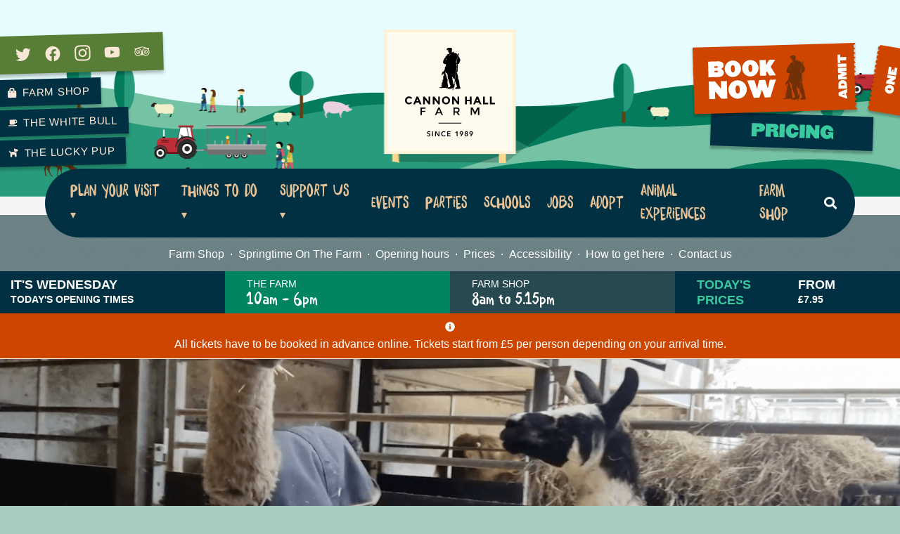

--- FILE ---
content_type: text/html; charset=UTF-8
request_url: https://www.cannonhallfarm.co.uk/video/a-new-arrival-6/
body_size: 25343
content:
<!DOCTYPE html>
<html lang="en-US" class="no-js no-svg">
<head>
        		<!-- Google tag (gtag.js) -->
		<script async src="https://www.googletagmanager.com/gtag/js?id=AW-10777698546">
		</script>
		<script>
            window.dataLayer = window.dataLayer || [];
            function gtag(){dataLayer.push(arguments);}
            gtag('js', new Date());

            gtag('config', 'AW-10777698546');
		</script>
    
	        <!-- Google tag (gtag.js) --> <script async src="https://www.googletagmanager.com/gtag/js?id=G-ZDBXLDXVY2"></script> <script>   window.dataLayer = window.dataLayer || [];   function gtag(){dataLayer.push(arguments);}   gtag('js', new Date());   gtag('config', 'G-ZDBXLDXVY2'); </script>
	
    <meta charset="UTF-8">
    <meta name="viewport" content="width=device-width, initial-scale=1">
    <link rel="profile" href="https://gmpg.org/xfn/11">

    <!-- generics -->
    <link rel="icon" href="https://www.cannonhallfarm.co.uk/app/themes/cannonhallfarm/assets/images/icons/favicon-32.png" sizes="32x32">
    <link rel="icon" href="https://www.cannonhallfarm.co.uk/app/themes/cannonhallfarm/assets/images/icons/favicon-57.png" sizes="57x57">
    <link rel="icon" href="https://www.cannonhallfarm.co.uk/app/themes/cannonhallfarm/assets/images/icons/favicon-76.png" sizes="76x76">
    <link rel="icon" href="https://www.cannonhallfarm.co.uk/app/themes/cannonhallfarm/assets/images/icons/favicon-96.png" sizes="96x96">
    <link rel="icon" href="https://www.cannonhallfarm.co.uk/app/themes/cannonhallfarm/assets/images/icons/favicon-128.png" sizes="128x128">
    <link rel="icon" href="https://www.cannonhallfarm.co.uk/app/themes/cannonhallfarm/assets/images/icons/favicon-192.png" sizes="192x192">
    <link rel="icon" href="https://www.cannonhallfarm.co.uk/app/themes/cannonhallfarm/assets/images/icons/favicon-228.png" sizes="228x228">

    <!-- Android -->
    <link rel="shortcut icon" sizes="196x196" href="https://www.cannonhallfarm.co.uk/app/themes/cannonhallfarm/assets/images/icons/favicon-196.png">
    <meta name="theme-color" content="#003042">

    <!-- iOS -->
    <link rel="apple-touch-icon" href="https://www.cannonhallfarm.co.uk/app/themes/cannonhallfarm/assets/images/icons/favicon-120.png" sizes="120x120">
    <link rel="apple-touch-icon" href="https://www.cannonhallfarm.co.uk/app/themes/cannonhallfarm/assets/images/icons/favicon-152.png" sizes="152x152">
    <link rel="apple-touch-icon" href="https://www.cannonhallfarm.co.uk/app/themes/cannonhallfarm/assets/images/icons/favicon-180.png" sizes="180x180">

    <!-- Windows 8 IE 10-->
    <meta name="msapplication-TileColor" content="#FFFFFF">
    <meta name="msapplication-TileImage" content="https://www.cannonhallfarm.co.uk/app/themes/cannonhallfarm/assets/images/icons/favicon-144.png">

    <!-- Windows 8.1 IE11 and above -->
    <meta name="msapplication-config" content="https://www.cannonhallfarm.co.uk/app/themes/cannonhallfarm/assets/images/icons/browserconfig.xml" />

    <meta property="og:image" content="https://www.cannonhallfarm.co.uk/app/themes/cannonhallfarm/assets/images/og-image.png" />
    <link data-minify="1" rel="stylesheet" type="text/css" href="https://www.cannonhallfarm.co.uk/app/cache/min/1/7395052/7737612/css/fonts.css?ver=1767694277" />

    <title>A New Arrival! | Cannon Hall Farm</title>
<script data-minify="1" id="cookieyes" type="text/javascript" src="https://www.cannonhallfarm.co.uk/app/cache/min/1/client_data/34e15717d47a25caee01790e/script.js?ver=1767694277"></script>
<!-- Google Tag Manager for WordPress by gtm4wp.com -->
<script data-cfasync="false" data-pagespeed-no-defer>
	var gtm4wp_datalayer_name = "dataLayer";
	var dataLayer = dataLayer || [];
</script>
<!-- End Google Tag Manager for WordPress by gtm4wp.com -->
<!-- The SEO Framework by Sybre Waaijer -->
<link rel="canonical" href="https://www.cannonhallfarm.co.uk/video/a-new-arrival-6/" />
<meta name="description" content="It’s exciting times at the farm as we’ve had a baby cria (llama) born in the fields over the weekend. He’s doing great – but just as a precaution we’ve fetched…" />
<meta property="og:type" content="article" />
<meta property="og:locale" content="en_US" />
<meta property="og:site_name" content="Cannon Hall Farm" />
<meta property="og:title" content="A New Arrival! | Cannon Hall Farm" />
<meta property="og:description" content="It’s exciting times at the farm as we’ve had a baby cria (llama) born in the fields over the weekend. He’s doing great – but just as a precaution we’ve fetched him in and popped him a little jacket on." />
<meta property="og:url" content="https://www.cannonhallfarm.co.uk/video/a-new-arrival-6/" />
<meta property="og:image" content="https://www.cannonhallfarm.co.uk/app/uploads/2023/07/Screenshot-2023-07-11-at-10.50.29.png" />
<meta property="og:image:width" content="2568" />
<meta property="og:image:height" content="1574" />
<meta property="article:published_time" content="2023-07-15T10:10:25+00:00" />
<meta property="article:modified_time" content="2023-07-11T10:12:58+00:00" />
<meta name="twitter:card" content="summary_large_image" />
<meta name="twitter:title" content="A New Arrival! | Cannon Hall Farm" />
<meta name="twitter:description" content="It’s exciting times at the farm as we’ve had a baby cria (llama) born in the fields over the weekend. He’s doing great – but just as a precaution we’ve fetched him in and popped him a little jacket on." />
<meta name="twitter:image" content="https://www.cannonhallfarm.co.uk/app/uploads/2023/07/Screenshot-2023-07-11-at-10.50.29.png" />
<script type="application/ld+json">{"@context":"https://schema.org","@graph":[{"@type":"WebSite","@id":"https://www.cannonhallfarm.co.uk/#/schema/WebSite","url":"https://www.cannonhallfarm.co.uk/","name":"Cannon Hall Farm","description":"The Perfect Family Day Out","inLanguage":"en-US","potentialAction":{"@type":"SearchAction","target":{"@type":"EntryPoint","urlTemplate":"https://www.cannonhallfarm.co.uk/search/{search_term_string}/"},"query-input":"required name=search_term_string"},"publisher":{"@type":"Organization","@id":"https://www.cannonhallfarm.co.uk/#/schema/Organization","name":"Cannon Hall Farm","url":"https://www.cannonhallfarm.co.uk/"}},{"@type":"WebPage","@id":"https://www.cannonhallfarm.co.uk/video/a-new-arrival-6/","url":"https://www.cannonhallfarm.co.uk/video/a-new-arrival-6/","name":"A New Arrival! | Cannon Hall Farm","description":"It’s exciting times at the farm as we’ve had a baby cria (llama) born in the fields over the weekend. He’s doing great – but just as a precaution we’ve fetched…","inLanguage":"en-US","isPartOf":{"@id":"https://www.cannonhallfarm.co.uk/#/schema/WebSite"},"breadcrumb":{"@type":"BreadcrumbList","@id":"https://www.cannonhallfarm.co.uk/#/schema/BreadcrumbList","itemListElement":[{"@type":"ListItem","position":1,"item":"https://www.cannonhallfarm.co.uk/","name":"Cannon Hall Farm"},{"@type":"ListItem","position":2,"item":"https://www.cannonhallfarm.co.uk/video/","name":"Archives: Video"},{"@type":"ListItem","position":3,"name":"A New Arrival!"}]},"potentialAction":{"@type":"ReadAction","target":"https://www.cannonhallfarm.co.uk/video/a-new-arrival-6/"},"datePublished":"2023-07-15T10:10:25+00:00","dateModified":"2023-07-11T10:12:58+00:00","author":{"@type":"Person","@id":"https://www.cannonhallfarm.co.uk/#/schema/Person/abed641fa6eed90fcee650d106338eed","name":"Nicky Hyde"}}]}</script>
<!-- / The SEO Framework by Sybre Waaijer | 19.04ms meta | 10.25ms boot -->


<link rel="alternate" title="oEmbed (JSON)" type="application/json+oembed" href="https://www.cannonhallfarm.co.uk/wp-json/oembed/1.0/embed?url=https%3A%2F%2Fwww.cannonhallfarm.co.uk%2Fvideo%2Fa-new-arrival-6%2F" />
<link rel="alternate" title="oEmbed (XML)" type="text/xml+oembed" href="https://www.cannonhallfarm.co.uk/wp-json/oembed/1.0/embed?url=https%3A%2F%2Fwww.cannonhallfarm.co.uk%2Fvideo%2Fa-new-arrival-6%2F&#038;format=xml" />
<style id='wp-img-auto-sizes-contain-inline-css' type='text/css'>
img:is([sizes=auto i],[sizes^="auto," i]){contain-intrinsic-size:3000px 1500px}
/*# sourceURL=wp-img-auto-sizes-contain-inline-css */
</style>
<style id='wp-emoji-styles-inline-css' type='text/css'>

	img.wp-smiley, img.emoji {
		display: inline !important;
		border: none !important;
		box-shadow: none !important;
		height: 1em !important;
		width: 1em !important;
		margin: 0 0.07em !important;
		vertical-align: -0.1em !important;
		background: none !important;
		padding: 0 !important;
	}
/*# sourceURL=wp-emoji-styles-inline-css */
</style>
<style id='wp-block-library-inline-css' type='text/css'>
:root{--wp-block-synced-color:#7a00df;--wp-block-synced-color--rgb:122,0,223;--wp-bound-block-color:var(--wp-block-synced-color);--wp-editor-canvas-background:#ddd;--wp-admin-theme-color:#007cba;--wp-admin-theme-color--rgb:0,124,186;--wp-admin-theme-color-darker-10:#006ba1;--wp-admin-theme-color-darker-10--rgb:0,107,160.5;--wp-admin-theme-color-darker-20:#005a87;--wp-admin-theme-color-darker-20--rgb:0,90,135;--wp-admin-border-width-focus:2px}@media (min-resolution:192dpi){:root{--wp-admin-border-width-focus:1.5px}}.wp-element-button{cursor:pointer}:root .has-very-light-gray-background-color{background-color:#eee}:root .has-very-dark-gray-background-color{background-color:#313131}:root .has-very-light-gray-color{color:#eee}:root .has-very-dark-gray-color{color:#313131}:root .has-vivid-green-cyan-to-vivid-cyan-blue-gradient-background{background:linear-gradient(135deg,#00d084,#0693e3)}:root .has-purple-crush-gradient-background{background:linear-gradient(135deg,#34e2e4,#4721fb 50%,#ab1dfe)}:root .has-hazy-dawn-gradient-background{background:linear-gradient(135deg,#faaca8,#dad0ec)}:root .has-subdued-olive-gradient-background{background:linear-gradient(135deg,#fafae1,#67a671)}:root .has-atomic-cream-gradient-background{background:linear-gradient(135deg,#fdd79a,#004a59)}:root .has-nightshade-gradient-background{background:linear-gradient(135deg,#330968,#31cdcf)}:root .has-midnight-gradient-background{background:linear-gradient(135deg,#020381,#2874fc)}:root{--wp--preset--font-size--normal:16px;--wp--preset--font-size--huge:42px}.has-regular-font-size{font-size:1em}.has-larger-font-size{font-size:2.625em}.has-normal-font-size{font-size:var(--wp--preset--font-size--normal)}.has-huge-font-size{font-size:var(--wp--preset--font-size--huge)}.has-text-align-center{text-align:center}.has-text-align-left{text-align:left}.has-text-align-right{text-align:right}.has-fit-text{white-space:nowrap!important}#end-resizable-editor-section{display:none}.aligncenter{clear:both}.items-justified-left{justify-content:flex-start}.items-justified-center{justify-content:center}.items-justified-right{justify-content:flex-end}.items-justified-space-between{justify-content:space-between}.screen-reader-text{border:0;clip-path:inset(50%);height:1px;margin:-1px;overflow:hidden;padding:0;position:absolute;width:1px;word-wrap:normal!important}.screen-reader-text:focus{background-color:#ddd;clip-path:none;color:#444;display:block;font-size:1em;height:auto;left:5px;line-height:normal;padding:15px 23px 14px;text-decoration:none;top:5px;width:auto;z-index:100000}html :where(.has-border-color){border-style:solid}html :where([style*=border-top-color]){border-top-style:solid}html :where([style*=border-right-color]){border-right-style:solid}html :where([style*=border-bottom-color]){border-bottom-style:solid}html :where([style*=border-left-color]){border-left-style:solid}html :where([style*=border-width]){border-style:solid}html :where([style*=border-top-width]){border-top-style:solid}html :where([style*=border-right-width]){border-right-style:solid}html :where([style*=border-bottom-width]){border-bottom-style:solid}html :where([style*=border-left-width]){border-left-style:solid}html :where(img[class*=wp-image-]){height:auto;max-width:100%}:where(figure){margin:0 0 1em}html :where(.is-position-sticky){--wp-admin--admin-bar--position-offset:var(--wp-admin--admin-bar--height,0px)}@media screen and (max-width:600px){html :where(.is-position-sticky){--wp-admin--admin-bar--position-offset:0px}}

/*# sourceURL=wp-block-library-inline-css */
</style><style id='wp-block-embed-inline-css' type='text/css'>
.wp-block-embed.alignleft,.wp-block-embed.alignright,.wp-block[data-align=left]>[data-type="core/embed"],.wp-block[data-align=right]>[data-type="core/embed"]{max-width:360px;width:100%}.wp-block-embed.alignleft .wp-block-embed__wrapper,.wp-block-embed.alignright .wp-block-embed__wrapper,.wp-block[data-align=left]>[data-type="core/embed"] .wp-block-embed__wrapper,.wp-block[data-align=right]>[data-type="core/embed"] .wp-block-embed__wrapper{min-width:280px}.wp-block-cover .wp-block-embed{min-height:240px;min-width:320px}.wp-block-embed{overflow-wrap:break-word}.wp-block-embed :where(figcaption){margin-bottom:1em;margin-top:.5em}.wp-block-embed iframe{max-width:100%}.wp-block-embed__wrapper{position:relative}.wp-embed-responsive .wp-has-aspect-ratio .wp-block-embed__wrapper:before{content:"";display:block;padding-top:50%}.wp-embed-responsive .wp-has-aspect-ratio iframe{bottom:0;height:100%;left:0;position:absolute;right:0;top:0;width:100%}.wp-embed-responsive .wp-embed-aspect-21-9 .wp-block-embed__wrapper:before{padding-top:42.85%}.wp-embed-responsive .wp-embed-aspect-18-9 .wp-block-embed__wrapper:before{padding-top:50%}.wp-embed-responsive .wp-embed-aspect-16-9 .wp-block-embed__wrapper:before{padding-top:56.25%}.wp-embed-responsive .wp-embed-aspect-4-3 .wp-block-embed__wrapper:before{padding-top:75%}.wp-embed-responsive .wp-embed-aspect-1-1 .wp-block-embed__wrapper:before{padding-top:100%}.wp-embed-responsive .wp-embed-aspect-9-16 .wp-block-embed__wrapper:before{padding-top:177.77%}.wp-embed-responsive .wp-embed-aspect-1-2 .wp-block-embed__wrapper:before{padding-top:200%}
/*# sourceURL=https://www.cannonhallfarm.co.uk/wp/wp-includes/blocks/embed/style.min.css */
</style>
<style id='wp-block-paragraph-inline-css' type='text/css'>
.is-small-text{font-size:.875em}.is-regular-text{font-size:1em}.is-large-text{font-size:2.25em}.is-larger-text{font-size:3em}.has-drop-cap:not(:focus):first-letter{float:left;font-size:8.4em;font-style:normal;font-weight:100;line-height:.68;margin:.05em .1em 0 0;text-transform:uppercase}body.rtl .has-drop-cap:not(:focus):first-letter{float:none;margin-left:.1em}p.has-drop-cap.has-background{overflow:hidden}:root :where(p.has-background){padding:1.25em 2.375em}:where(p.has-text-color:not(.has-link-color)) a{color:inherit}p.has-text-align-left[style*="writing-mode:vertical-lr"],p.has-text-align-right[style*="writing-mode:vertical-rl"]{rotate:180deg}
/*# sourceURL=https://www.cannonhallfarm.co.uk/wp/wp-includes/blocks/paragraph/style.min.css */
</style>
<style id='global-styles-inline-css' type='text/css'>
:root{--wp--preset--aspect-ratio--square: 1;--wp--preset--aspect-ratio--4-3: 4/3;--wp--preset--aspect-ratio--3-4: 3/4;--wp--preset--aspect-ratio--3-2: 3/2;--wp--preset--aspect-ratio--2-3: 2/3;--wp--preset--aspect-ratio--16-9: 16/9;--wp--preset--aspect-ratio--9-16: 9/16;--wp--preset--color--black: #000000;--wp--preset--color--cyan-bluish-gray: #abb8c3;--wp--preset--color--white: #ffffff;--wp--preset--color--pale-pink: #f78da7;--wp--preset--color--vivid-red: #cf2e2e;--wp--preset--color--luminous-vivid-orange: #ff6900;--wp--preset--color--luminous-vivid-amber: #fcb900;--wp--preset--color--light-green-cyan: #7bdcb5;--wp--preset--color--vivid-green-cyan: #00d084;--wp--preset--color--pale-cyan-blue: #8ed1fc;--wp--preset--color--vivid-cyan-blue: #0693e3;--wp--preset--color--vivid-purple: #9b51e0;--wp--preset--gradient--vivid-cyan-blue-to-vivid-purple: linear-gradient(135deg,rgb(6,147,227) 0%,rgb(155,81,224) 100%);--wp--preset--gradient--light-green-cyan-to-vivid-green-cyan: linear-gradient(135deg,rgb(122,220,180) 0%,rgb(0,208,130) 100%);--wp--preset--gradient--luminous-vivid-amber-to-luminous-vivid-orange: linear-gradient(135deg,rgb(252,185,0) 0%,rgb(255,105,0) 100%);--wp--preset--gradient--luminous-vivid-orange-to-vivid-red: linear-gradient(135deg,rgb(255,105,0) 0%,rgb(207,46,46) 100%);--wp--preset--gradient--very-light-gray-to-cyan-bluish-gray: linear-gradient(135deg,rgb(238,238,238) 0%,rgb(169,184,195) 100%);--wp--preset--gradient--cool-to-warm-spectrum: linear-gradient(135deg,rgb(74,234,220) 0%,rgb(151,120,209) 20%,rgb(207,42,186) 40%,rgb(238,44,130) 60%,rgb(251,105,98) 80%,rgb(254,248,76) 100%);--wp--preset--gradient--blush-light-purple: linear-gradient(135deg,rgb(255,206,236) 0%,rgb(152,150,240) 100%);--wp--preset--gradient--blush-bordeaux: linear-gradient(135deg,rgb(254,205,165) 0%,rgb(254,45,45) 50%,rgb(107,0,62) 100%);--wp--preset--gradient--luminous-dusk: linear-gradient(135deg,rgb(255,203,112) 0%,rgb(199,81,192) 50%,rgb(65,88,208) 100%);--wp--preset--gradient--pale-ocean: linear-gradient(135deg,rgb(255,245,203) 0%,rgb(182,227,212) 50%,rgb(51,167,181) 100%);--wp--preset--gradient--electric-grass: linear-gradient(135deg,rgb(202,248,128) 0%,rgb(113,206,126) 100%);--wp--preset--gradient--midnight: linear-gradient(135deg,rgb(2,3,129) 0%,rgb(40,116,252) 100%);--wp--preset--font-size--small: 13px;--wp--preset--font-size--medium: 20px;--wp--preset--font-size--large: 36px;--wp--preset--font-size--x-large: 42px;--wp--preset--spacing--20: 0.44rem;--wp--preset--spacing--30: 0.67rem;--wp--preset--spacing--40: 1rem;--wp--preset--spacing--50: 1.5rem;--wp--preset--spacing--60: 2.25rem;--wp--preset--spacing--70: 3.38rem;--wp--preset--spacing--80: 5.06rem;--wp--preset--shadow--natural: 6px 6px 9px rgba(0, 0, 0, 0.2);--wp--preset--shadow--deep: 12px 12px 50px rgba(0, 0, 0, 0.4);--wp--preset--shadow--sharp: 6px 6px 0px rgba(0, 0, 0, 0.2);--wp--preset--shadow--outlined: 6px 6px 0px -3px rgb(255, 255, 255), 6px 6px rgb(0, 0, 0);--wp--preset--shadow--crisp: 6px 6px 0px rgb(0, 0, 0);}:where(.is-layout-flex){gap: 0.5em;}:where(.is-layout-grid){gap: 0.5em;}body .is-layout-flex{display: flex;}.is-layout-flex{flex-wrap: wrap;align-items: center;}.is-layout-flex > :is(*, div){margin: 0;}body .is-layout-grid{display: grid;}.is-layout-grid > :is(*, div){margin: 0;}:where(.wp-block-columns.is-layout-flex){gap: 2em;}:where(.wp-block-columns.is-layout-grid){gap: 2em;}:where(.wp-block-post-template.is-layout-flex){gap: 1.25em;}:where(.wp-block-post-template.is-layout-grid){gap: 1.25em;}.has-black-color{color: var(--wp--preset--color--black) !important;}.has-cyan-bluish-gray-color{color: var(--wp--preset--color--cyan-bluish-gray) !important;}.has-white-color{color: var(--wp--preset--color--white) !important;}.has-pale-pink-color{color: var(--wp--preset--color--pale-pink) !important;}.has-vivid-red-color{color: var(--wp--preset--color--vivid-red) !important;}.has-luminous-vivid-orange-color{color: var(--wp--preset--color--luminous-vivid-orange) !important;}.has-luminous-vivid-amber-color{color: var(--wp--preset--color--luminous-vivid-amber) !important;}.has-light-green-cyan-color{color: var(--wp--preset--color--light-green-cyan) !important;}.has-vivid-green-cyan-color{color: var(--wp--preset--color--vivid-green-cyan) !important;}.has-pale-cyan-blue-color{color: var(--wp--preset--color--pale-cyan-blue) !important;}.has-vivid-cyan-blue-color{color: var(--wp--preset--color--vivid-cyan-blue) !important;}.has-vivid-purple-color{color: var(--wp--preset--color--vivid-purple) !important;}.has-black-background-color{background-color: var(--wp--preset--color--black) !important;}.has-cyan-bluish-gray-background-color{background-color: var(--wp--preset--color--cyan-bluish-gray) !important;}.has-white-background-color{background-color: var(--wp--preset--color--white) !important;}.has-pale-pink-background-color{background-color: var(--wp--preset--color--pale-pink) !important;}.has-vivid-red-background-color{background-color: var(--wp--preset--color--vivid-red) !important;}.has-luminous-vivid-orange-background-color{background-color: var(--wp--preset--color--luminous-vivid-orange) !important;}.has-luminous-vivid-amber-background-color{background-color: var(--wp--preset--color--luminous-vivid-amber) !important;}.has-light-green-cyan-background-color{background-color: var(--wp--preset--color--light-green-cyan) !important;}.has-vivid-green-cyan-background-color{background-color: var(--wp--preset--color--vivid-green-cyan) !important;}.has-pale-cyan-blue-background-color{background-color: var(--wp--preset--color--pale-cyan-blue) !important;}.has-vivid-cyan-blue-background-color{background-color: var(--wp--preset--color--vivid-cyan-blue) !important;}.has-vivid-purple-background-color{background-color: var(--wp--preset--color--vivid-purple) !important;}.has-black-border-color{border-color: var(--wp--preset--color--black) !important;}.has-cyan-bluish-gray-border-color{border-color: var(--wp--preset--color--cyan-bluish-gray) !important;}.has-white-border-color{border-color: var(--wp--preset--color--white) !important;}.has-pale-pink-border-color{border-color: var(--wp--preset--color--pale-pink) !important;}.has-vivid-red-border-color{border-color: var(--wp--preset--color--vivid-red) !important;}.has-luminous-vivid-orange-border-color{border-color: var(--wp--preset--color--luminous-vivid-orange) !important;}.has-luminous-vivid-amber-border-color{border-color: var(--wp--preset--color--luminous-vivid-amber) !important;}.has-light-green-cyan-border-color{border-color: var(--wp--preset--color--light-green-cyan) !important;}.has-vivid-green-cyan-border-color{border-color: var(--wp--preset--color--vivid-green-cyan) !important;}.has-pale-cyan-blue-border-color{border-color: var(--wp--preset--color--pale-cyan-blue) !important;}.has-vivid-cyan-blue-border-color{border-color: var(--wp--preset--color--vivid-cyan-blue) !important;}.has-vivid-purple-border-color{border-color: var(--wp--preset--color--vivid-purple) !important;}.has-vivid-cyan-blue-to-vivid-purple-gradient-background{background: var(--wp--preset--gradient--vivid-cyan-blue-to-vivid-purple) !important;}.has-light-green-cyan-to-vivid-green-cyan-gradient-background{background: var(--wp--preset--gradient--light-green-cyan-to-vivid-green-cyan) !important;}.has-luminous-vivid-amber-to-luminous-vivid-orange-gradient-background{background: var(--wp--preset--gradient--luminous-vivid-amber-to-luminous-vivid-orange) !important;}.has-luminous-vivid-orange-to-vivid-red-gradient-background{background: var(--wp--preset--gradient--luminous-vivid-orange-to-vivid-red) !important;}.has-very-light-gray-to-cyan-bluish-gray-gradient-background{background: var(--wp--preset--gradient--very-light-gray-to-cyan-bluish-gray) !important;}.has-cool-to-warm-spectrum-gradient-background{background: var(--wp--preset--gradient--cool-to-warm-spectrum) !important;}.has-blush-light-purple-gradient-background{background: var(--wp--preset--gradient--blush-light-purple) !important;}.has-blush-bordeaux-gradient-background{background: var(--wp--preset--gradient--blush-bordeaux) !important;}.has-luminous-dusk-gradient-background{background: var(--wp--preset--gradient--luminous-dusk) !important;}.has-pale-ocean-gradient-background{background: var(--wp--preset--gradient--pale-ocean) !important;}.has-electric-grass-gradient-background{background: var(--wp--preset--gradient--electric-grass) !important;}.has-midnight-gradient-background{background: var(--wp--preset--gradient--midnight) !important;}.has-small-font-size{font-size: var(--wp--preset--font-size--small) !important;}.has-medium-font-size{font-size: var(--wp--preset--font-size--medium) !important;}.has-large-font-size{font-size: var(--wp--preset--font-size--large) !important;}.has-x-large-font-size{font-size: var(--wp--preset--font-size--x-large) !important;}
/*# sourceURL=global-styles-inline-css */
</style>

<style id='classic-theme-styles-inline-css' type='text/css'>
/*! This file is auto-generated */
.wp-block-button__link{color:#fff;background-color:#32373c;border-radius:9999px;box-shadow:none;text-decoration:none;padding:calc(.667em + 2px) calc(1.333em + 2px);font-size:1.125em}.wp-block-file__button{background:#32373c;color:#fff;text-decoration:none}
/*# sourceURL=/wp-includes/css/classic-themes.min.css */
</style>
<link data-minify="1" rel='stylesheet' id='coblocks-extensions-css' href='https://www.cannonhallfarm.co.uk/app/cache/min/1/app/plugins/coblocks/dist/style-coblocks-extensions.css?ver=1767694277' type='text/css' media='all' />
<link data-minify="1" rel='stylesheet' id='coblocks-animation-css' href='https://www.cannonhallfarm.co.uk/app/cache/min/1/app/plugins/coblocks/dist/style-coblocks-animation.css?ver=1767694277' type='text/css' media='all' />
<link data-minify="1" rel='stylesheet' id='gd-social-sharing-style-css' href='https://www.cannonhallfarm.co.uk/app/cache/min/1/app/plugins/gd-social-sharing/assets/css/sharing_buttons.css?ver=1767694277' type='text/css' media='all' />
<link rel='stylesheet' id='wp-components-css' href='https://www.cannonhallfarm.co.uk/wp/wp-includes/css/dist/components/style.min.css?ver=6.9' type='text/css' media='all' />
<link data-minify="1" rel='stylesheet' id='godaddy-styles-css' href='https://www.cannonhallfarm.co.uk/app/cache/min/1/app/plugins/coblocks/includes/Dependencies/GoDaddy/Styles/build/latest.css?ver=1767694277' type='text/css' media='all' />
<link data-minify="1" rel='stylesheet' id='theme-main-css' href='https://www.cannonhallfarm.co.uk/app/cache/min/1/app/themes/cannonhallfarm/dist/styles/main.ba02a850.css?ver=1767694277' type='text/css' media='all' />
<link data-minify="1" rel='stylesheet' id='theme-specific-css' href='https://www.cannonhallfarm.co.uk/app/cache/min/1/app/themes/cannonhallfarm/dist/styles/single.a1d45657.css?ver=1767694277' type='text/css' media='all' />
<script type="text/javascript" src="https://www.cannonhallfarm.co.uk/wp/wp-includes/js/jquery/jquery.min.js?ver=3.7.1" id="jquery-core-js"></script>
<script type="text/javascript" src="https://www.cannonhallfarm.co.uk/wp/wp-includes/js/jquery/jquery-migrate.min.js?ver=3.4.1" id="jquery-migrate-js"></script>
<link rel="https://api.w.org/" href="https://www.cannonhallfarm.co.uk/wp-json/" /><link rel="alternate" title="JSON" type="application/json" href="https://www.cannonhallfarm.co.uk/wp-json/wp/v2/video/13225" /><link rel="EditURI" type="application/rsd+xml" title="RSD" href="https://www.cannonhallfarm.co.uk/wp/xmlrpc.php?rsd" />

<!-- Google Tag Manager for WordPress by gtm4wp.com -->
<!-- GTM Container placement set to off -->
<script data-cfasync="false" data-pagespeed-no-defer>
	var dataLayer_content = {"pagePostType":"video","pagePostType2":"single-video","pagePostAuthor":"Nicky Hyde"};
	dataLayer.push( dataLayer_content );
</script>
<script data-cfasync="false" data-pagespeed-no-defer>
	console.warn && console.warn("[GTM4WP] Google Tag Manager container code placement set to OFF !!!");
	console.warn && console.warn("[GTM4WP] Data layer codes are active but GTM container must be loaded using custom coding !!!");
</script>
<!-- End Google Tag Manager for WordPress by gtm4wp.com --><noscript><style id="rocket-lazyload-nojs-css">.rll-youtube-player, [data-lazy-src]{display:none !important;}</style></noscript><meta name="generator" content="WP Rocket 3.20.3" data-wpr-features="wpr_minify_js wpr_lazyload_images wpr_minify_css wpr_preload_links wpr_desktop" /></head>

<body class="wp-singular video-template-default single single-video postid-13225 wp-embed-responsive wp-theme-cannonhallfarm a-new-arrival-6">
    
    <nav id="menu" class="d-lg-none" style="display: none;">
        <div class="p-4">
    <div class="w-50 mb-4 logo mx-auto">
        <img src="data:image/svg+xml,%3Csvg%20xmlns='http://www.w3.org/2000/svg'%20viewBox='0%200%2097%2096'%3E%3C/svg%3E" alt="Cannon Hall Farm logo" role="presentation" width="97" height="96" data-lazy-src="https://www.cannonhallfarm.co.uk/app/themes/cannonhallfarm/assets/images/logo-white.svg"><noscript><img src="https://www.cannonhallfarm.co.uk/app/themes/cannonhallfarm/assets/images/logo-white.svg" alt="Cannon Hall Farm logo" role="presentation" width="97" height="96"></noscript>
    </div>
    <form role="search" method="get" id="searchform-mobile" class="searchform mb-4 position-relative" action="/">
        <input type="text" id="s-m" name="s" class="p-2 pl-3 d-block w-100" placeholder="Search site" />
        <button type="submit" class="submit-btn"><img class="svg-inline--fa fa-search fa-w-16" src="data:image/svg+xml,%3Csvg%20xmlns='http://www.w3.org/2000/svg'%20viewBox='0%200%200%200'%3E%3C/svg%3E" alt="Search" data-lazy-src="https://www.cannonhallfarm.co.uk/app/themes/cannonhallfarm/assets/images/icons/search-grey.svg"><noscript><img class="svg-inline--fa fa-search fa-w-16" src="https://www.cannonhallfarm.co.uk/app/themes/cannonhallfarm/assets/images/icons/search-grey.svg" alt="Search"></noscript></button>
    </form>
    <ul id="menu-primary-navigation" class="mobile-nav list-unstyled mb-4"><li id="menu-item-90" class="dropdown menu-item menu-item-type-post_type menu-item-object-page menu-item-has-children nav-item d-block text-left menu-item-90"><a href="https://www.cannonhallfarm.co.uk/plan-your-visit/" class="py-1 text-decoration-none d-block">Plan your visit</a>
<ul class="sub-menu">
	<li id="menu-item-96" class="dropdown-item menu-item menu-item-type-post_type menu-item-object-page nav-item d-block text-left menu-item-96"><a href="https://www.cannonhallfarm.co.uk/plan-your-visit/prices/" class="py-1 text-decoration-none d-block">Prices + Booking Tickets</a></li>
	<li id="menu-item-10600" class="dropdown-item menu-item menu-item-type-post_type menu-item-object-page nav-item d-block text-left menu-item-10600"><a href="https://www.cannonhallfarm.co.uk/visitor-information/" class="py-1 text-decoration-none d-block">Visitor Information</a></li>
	<li id="menu-item-10604" class="dropdown-item menu-item menu-item-type-post_type menu-item-object-post nav-item d-block text-left menu-item-10604"><a href="https://www.cannonhallfarm.co.uk/bulk-ticket-offer/" class="py-1 text-decoration-none d-block">Bulk Passes</a></li>
	<li id="menu-item-95" class="dropdown-item menu-item menu-item-type-post_type menu-item-object-page nav-item d-block text-left menu-item-95"><a href="https://www.cannonhallfarm.co.uk/plan-your-visit/opening-hours/" class="py-1 text-decoration-none d-block">Opening hours</a></li>
	<li id="menu-item-11718" class="dropdown-item menu-item menu-item-type-post_type menu-item-object-page nav-item d-block text-left menu-item-11718"><a href="https://www.cannonhallfarm.co.uk/mill-spring-holiday-cottage/" class="py-1 text-decoration-none d-block">Mill Spring Holiday Cottage</a></li>
	<li id="menu-item-94" class="dropdown-item menu-item menu-item-type-post_type menu-item-object-page nav-item d-block text-left menu-item-94"><a href="https://www.cannonhallfarm.co.uk/plan-your-visit/farm-map/" class="py-1 text-decoration-none d-block">Farm map</a></li>
	<li id="menu-item-93" class="dropdown-item menu-item menu-item-type-post_type menu-item-object-page nav-item d-block text-left menu-item-93"><a href="https://www.cannonhallfarm.co.uk/plan-your-visit/directions-to-the-farm/" class="py-1 text-decoration-none d-block">Directions to the farm</a></li>
</ul>
</li>
<li id="menu-item-97" class="dropdown menu-item menu-item-type-post_type menu-item-object-page menu-item-has-children nav-item d-block text-left menu-item-97"><a href="https://www.cannonhallfarm.co.uk/things-to-do/" class="py-1 text-decoration-none d-block">Things to do</a>
<ul class="sub-menu">
	<li id="menu-item-15765" class="dropdown-item menu-item menu-item-type-post_type menu-item-object-post nav-item d-block text-left menu-item-15765"><a href="https://www.cannonhallfarm.co.uk/nonna-mia-gelato-ice-cream-parlour/" class="py-1 text-decoration-none d-block">Ice Cream Parlour Now Open!</a></li>
	<li id="menu-item-12308" class="dropdown-item menu-item menu-item-type-custom menu-item-object-custom nav-item d-block text-left menu-item-12308"><a href="https://www.cannonhallfarm.co.uk/timetable/weekday/" class="py-1 text-decoration-none d-block">Weekday Activity Programme</a></li>
	<li id="menu-item-12307" class="dropdown-item menu-item menu-item-type-custom menu-item-object-custom nav-item d-block text-left menu-item-12307"><a href="https://www.cannonhallfarm.co.uk/timetable/weekend/" class="py-1 text-decoration-none d-block">Weekend Activity Programme</a></li>
	<li id="menu-item-101" class="dropdown-item menu-item menu-item-type-post_type menu-item-object-page nav-item d-block text-left menu-item-101"><a href="https://www.cannonhallfarm.co.uk/things-to-do/visit-the-farm/" class="py-1 text-decoration-none d-block">Visit the farm</a></li>
	<li id="menu-item-10616" class="dropdown-item menu-item menu-item-type-post_type menu-item-object-page nav-item d-block text-left menu-item-10616"><a href="https://www.cannonhallfarm.co.uk/things-to-do/hungry-llama-indoor-play-area/" class="py-1 text-decoration-none d-block">Hungry Llama Indoor Play</a></li>
	<li id="menu-item-10054" class="dropdown-item menu-item menu-item-type-post_type menu-item-object-page nav-item d-block text-left menu-item-10054"><a href="https://www.cannonhallfarm.co.uk/events/" class="py-1 text-decoration-none d-block">Events</a></li>
	<li id="menu-item-100" class="dropdown-item dropdown menu-item menu-item-type-post_type menu-item-object-page nav-item d-block text-left menu-item-100"><a href="https://www.cannonhallfarm.co.uk/things-to-do/cannon-hall-farm-shop/" class="py-1 text-decoration-none d-block">Cannon Hall Farm Shop</a></li>
	<li id="menu-item-161" class="dropdown-item menu-item menu-item-type-post_type menu-item-object-page nav-item d-block text-left menu-item-161"><a href="https://www.cannonhallfarm.co.uk/tv/" class="py-1 text-decoration-none d-block">Watch Our Videos</a></li>
	<li id="menu-item-98" class="dropdown-item menu-item menu-item-type-post_type menu-item-object-page nav-item d-block text-left menu-item-98"><a href="https://www.cannonhallfarm.co.uk/things-to-do/adventure-playground/" class="py-1 text-decoration-none d-block">Adventure Playground</a></li>
	<li id="menu-item-99" class="dropdown-item menu-item menu-item-type-post_type menu-item-object-page nav-item d-block text-left menu-item-99"><a href="https://www.cannonhallfarm.co.uk/things-to-do/see-the-animals/" class="py-1 text-decoration-none d-block">See the animals</a></li>
	<li id="menu-item-7238" class="dropdown-item menu-item menu-item-type-post_type menu-item-object-page nav-item d-block text-left menu-item-7238"><a href="https://www.cannonhallfarm.co.uk/things-to-do/new-arrivals-at-the-farm/" class="py-1 text-decoration-none d-block">New Arrivals at the Farm!</a></li>
	<li id="menu-item-247" class="dropdown-item menu-item menu-item-type-post_type menu-item-object-page nav-item d-block text-left menu-item-247"><a href="https://www.cannonhallfarm.co.uk/things-to-do/reptile-house/" class="py-1 text-decoration-none d-block">Reptile House</a></li>
	<li id="menu-item-103" class="dropdown-item menu-item menu-item-type-post_type menu-item-object-page nav-item d-block text-left menu-item-103"><a href="https://www.cannonhallfarm.co.uk/things-to-do/the-lucky-pup/" class="py-1 text-decoration-none d-block">The Lucky Pup – Dog Friendly Cafe</a></li>
	<li id="menu-item-104" class="dropdown-item menu-item menu-item-type-post_type menu-item-object-page nav-item d-block text-left menu-item-104"><a href="https://www.cannonhallfarm.co.uk/things-to-do/the-toy-and-gift-shop/" class="py-1 text-decoration-none d-block">The Toy and Gift Shop</a></li>
	<li id="menu-item-105" class="dropdown-item dropdown menu-item menu-item-type-post_type menu-item-object-page nav-item d-block text-left menu-item-105"><a href="https://www.cannonhallfarm.co.uk/things-to-do/the-white-bull/" class="py-1 text-decoration-none d-block">The White Bull</a></li>
</ul>
</li>
<li id="menu-item-10607" class="dropdown menu-item menu-item-type-post_type menu-item-object-post menu-item-has-children nav-item d-block text-left menu-item-10607"><a href="https://www.cannonhallfarm.co.uk/become-a-supporter-for-extra-content/" class="py-1 text-decoration-none d-block">Support Us</a>
<ul class="sub-menu">
	<li id="menu-item-10622" class="dropdown-item menu-item menu-item-type-post_type menu-item-object-post nav-item d-block text-left menu-item-10622"><a href="https://www.cannonhallfarm.co.uk/become-a-supporter-for-extra-content/" class="py-1 text-decoration-none d-block">Become a Supporter For Extra Content!</a></li>
	<li id="menu-item-9385" class="dropdown-item menu-item menu-item-type-post_type menu-item-object-page nav-item d-block text-left menu-item-9385"><a href="https://www.cannonhallfarm.co.uk/adopt-an-animal/" class="py-1 text-decoration-none d-block">Adopt</a></li>
	<li id="menu-item-9275" class="dropdown-item menu-item menu-item-type-post_type menu-item-object-page nav-item d-block text-left menu-item-9275"><a href="https://www.cannonhallfarm.co.uk/official-merchandise/" class="py-1 text-decoration-none d-block">Online Shop</a></li>
	<li id="menu-item-10623" class="dropdown-item menu-item menu-item-type-post_type menu-item-object-post nav-item d-block text-left menu-item-10623"><a href="https://www.cannonhallfarm.co.uk/sunday-times-bestsellers/" class="py-1 text-decoration-none d-block">Buy our book!</a></li>
</ul>
</li>
<li id="menu-item-10702" class="menu-item menu-item-type-custom menu-item-object-custom nav-item d-block text-left menu-item-10702"><a href="https://www.cannonhallfarm.co.uk/events/" class="py-1 text-decoration-none d-block">Events</a></li>
<li id="menu-item-12524" class="menu-item menu-item-type-post_type menu-item-object-page nav-item d-block text-left menu-item-12524"><a href="https://www.cannonhallfarm.co.uk/birthday-parties/" class="py-1 text-decoration-none d-block">Parties</a></li>
<li id="menu-item-11274" class="menu-item menu-item-type-post_type menu-item-object-page nav-item d-block text-left menu-item-11274"><a href="https://www.cannonhallfarm.co.uk/schools-and-groups/" class="py-1 text-decoration-none d-block">Schools</a></li>
<li id="menu-item-11396" class="menu-item menu-item-type-post_type menu-item-object-page nav-item d-block text-left menu-item-11396"><a href="https://www.cannonhallfarm.co.uk/jobs/" class="py-1 text-decoration-none d-block">Jobs</a></li>
<li id="menu-item-13885" class="menu-item menu-item-type-post_type menu-item-object-page nav-item d-block text-left menu-item-13885"><a href="https://www.cannonhallfarm.co.uk/adopt-an-animal/" class="py-1 text-decoration-none d-block">Adopt</a></li>
<li id="menu-item-13953" class="menu-item menu-item-type-post_type menu-item-object-post nav-item d-block text-left menu-item-13953"><a href="https://www.cannonhallfarm.co.uk/vip-animal-experiences/" class="py-1 text-decoration-none d-block">Animal Experiences</a></li>
<li id="menu-item-15131" class="menu-item menu-item-type-post_type menu-item-object-page nav-item d-block text-left menu-item-15131"><a href="https://www.cannonhallfarm.co.uk/things-to-do/cannon-hall-farm-shop/" class="py-1 text-decoration-none d-block">Farm Shop</a></li>
</ul>
    <ul id="menu-secondary-navigation" class="list-unstyled mb-4"><li id="menu-item-111" class="menu-item menu-item-type-post_type menu-item-object-page nav-item d-block text-left menu-item-111"><a href="https://www.cannonhallfarm.co.uk/things-to-do/cannon-hall-farm-shop/" class="py-1 text-white text-decoration-none d-block">Farm Shop</a></li>
<li id="menu-item-112" class="menu-item menu-item-type-post_type menu-item-object-page nav-item d-block text-left menu-item-112"><a href="https://www.cannonhallfarm.co.uk/springtime-on-the-farm/" class="py-1 text-white text-decoration-none d-block">Springtime On The Farm</a></li>
<li id="menu-item-113" class="menu-item menu-item-type-post_type menu-item-object-page nav-item d-block text-left menu-item-113"><a href="https://www.cannonhallfarm.co.uk/plan-your-visit/opening-hours/" class="py-1 text-white text-decoration-none d-block">Opening hours</a></li>
<li id="menu-item-114" class="menu-item menu-item-type-post_type menu-item-object-page nav-item d-block text-left menu-item-114"><a href="https://www.cannonhallfarm.co.uk/plan-your-visit/prices/" class="py-1 text-white text-decoration-none d-block">Prices</a></li>
<li id="menu-item-16046" class="menu-item menu-item-type-post_type menu-item-object-page nav-item d-block text-left menu-item-16046"><a href="https://www.cannonhallfarm.co.uk/accessibility/" class="py-1 text-white text-decoration-none d-block">Accessibility</a></li>
<li id="menu-item-115" class="menu-item menu-item-type-post_type menu-item-object-page nav-item d-block text-left menu-item-115"><a href="https://www.cannonhallfarm.co.uk/plan-your-visit/directions-to-the-farm/" class="py-1 text-white text-decoration-none d-block">How to get here</a></li>
<li id="menu-item-117" class="menu-item menu-item-type-post_type menu-item-object-page nav-item d-block text-left menu-item-117"><a href="https://www.cannonhallfarm.co.uk/contact-us/" class="py-1 text-white text-decoration-none d-block">Contact us</a></li>
</ul>
    <ul class="mb-4 list-unstyled attraction-links">
                    <li><a href="https://www.cannonhallfarm.co.uk/things-to-do/the-white-bull/" class="mb-2">The White Bull</a></li>
        
                    <li><a href="https://www.cannonhallfarm.co.uk/things-to-do/cannon-hall-farm-shop/" class="mb-2">The Farm Shop</a></li>
        
                    <li><a href="https://www.cannonhallfarm.co.uk/things-to-do/the-lucky-pup/" class="mb-2">The Lucky Pup</a></li>
            </ul>

    <div class="text-xl">
        
	<div class="social-links">

		                <a href="https://twitter.com/CannonHallFarm" target="_blank" class="social-link">
                <img class="svg-inline--fa fa-w-14" src="data:image/svg+xml,%3Csvg%20xmlns='http://www.w3.org/2000/svg'%20viewBox='0%200%200%200'%3E%3C/svg%3E" alt="Twitter" data-lazy-src="https://www.cannonhallfarm.co.uk/app/themes/cannonhallfarm/assets/images/icons/twitter-light.svg"><noscript><img class="svg-inline--fa fa-w-14" src="https://www.cannonhallfarm.co.uk/app/themes/cannonhallfarm/assets/images/icons/twitter-light.svg" alt="Twitter"></noscript>
                </a>
			
		                <a href="https://www.facebook.com/cannonhallfarm" target="_blank" class="social-link">
                <img class="svg-inline--fa fa-w-14" src="data:image/svg+xml,%3Csvg%20xmlns='http://www.w3.org/2000/svg'%20viewBox='0%200%200%200'%3E%3C/svg%3E" alt="Facebook" data-lazy-src="https://www.cannonhallfarm.co.uk/app/themes/cannonhallfarm/assets/images/icons/facebook-light.svg"><noscript><img class="svg-inline--fa fa-w-14" src="https://www.cannonhallfarm.co.uk/app/themes/cannonhallfarm/assets/images/icons/facebook-light.svg" alt="Facebook"></noscript>
                </a>
			
		                <a href="https://www.instagram.com/cannonhallfarm" target="_blank" class="social-link">
                <img class="svg-inline--fa fa-w-14" src="data:image/svg+xml,%3Csvg%20xmlns='http://www.w3.org/2000/svg'%20viewBox='0%200%200%200'%3E%3C/svg%3E" alt="Instagram" data-lazy-src="https://www.cannonhallfarm.co.uk/app/themes/cannonhallfarm/assets/images/icons/instagram-light.svg"><noscript><img class="svg-inline--fa fa-w-14" src="https://www.cannonhallfarm.co.uk/app/themes/cannonhallfarm/assets/images/icons/instagram-light.svg" alt="Instagram"></noscript>
                </a>
			
		                <a href="https://www.youtube.com/channel/UC_VXgECQmCzLO2zz-ln5CjA" target="_blank" class="social-link">
                <img class="svg-inline--fa fa-w-14" src="data:image/svg+xml,%3Csvg%20xmlns='http://www.w3.org/2000/svg'%20viewBox='0%200%200%200'%3E%3C/svg%3E" alt="YouTube" data-lazy-src="https://www.cannonhallfarm.co.uk/app/themes/cannonhallfarm/assets/images/icons/youtube-light.svg"><noscript><img class="svg-inline--fa fa-w-14" src="https://www.cannonhallfarm.co.uk/app/themes/cannonhallfarm/assets/images/icons/youtube-light.svg" alt="YouTube"></noscript>
                </a>
			
		                <a href="https://www.tripadvisor.co.uk/Attraction_Review-g6091993-d2718901-Reviews-Cannon_Hall_Farm-Cawthorne_Barnsley_South_Yorkshire_England.html" target="_blank" class="social-link">
                <img class="svg-inline--fa fa-w-14" src="data:image/svg+xml,%3Csvg%20xmlns='http://www.w3.org/2000/svg'%20viewBox='0%200%200%200'%3E%3C/svg%3E" alt="Trip Advisor" data-lazy-src="https://www.cannonhallfarm.co.uk/app/themes/cannonhallfarm/assets/images/icons/tripadvisor-light.svg"><noscript><img class="svg-inline--fa fa-w-14" src="https://www.cannonhallfarm.co.uk/app/themes/cannonhallfarm/assets/images/icons/tripadvisor-light.svg" alt="Trip Advisor"></noscript>
                </a>
			
		
	</div>
	<!-- /.social-links -->
    </div>
</div>
    </nav>
    <div data-rocket-location-hash="ea0cb8231a388fa5234b75f5c994a682" id="site-container">
    <div data-rocket-location-hash="34f422a28fd5767261a928bb0b182bae" class="site-container">
        <div data-rocket-location-hash="86db2e8b6d21dce41b3735e8f8a6fc39" class="banner-header bg-primary position-relative ">
    <img class="bg-img z-index-0 d-none d-lg-block" src="data:image/svg+xml,%3Csvg%20xmlns='http://www.w3.org/2000/svg'%20viewBox='0%200%201441%20280'%3E%3C/svg%3E" data-lazy-srcset="https://www.cannonhallfarm.co.uk/app/themes/cannonhallfarm/assets/images/header-bg@2x.png 2x" alt="Background" width="1441" height="280" data-lazy-src="https://www.cannonhallfarm.co.uk/app/themes/cannonhallfarm/assets/images/header-bg.png" /><noscript><img class="bg-img z-index-0 d-none d-lg-block" src="https://www.cannonhallfarm.co.uk/app/themes/cannonhallfarm/assets/images/header-bg.png" srcset="https://www.cannonhallfarm.co.uk/app/themes/cannonhallfarm/assets/images/header-bg@2x.png 2x" alt="Background" width="1441" height="280" /></noscript>

    <div class="header-cta z-index-20">
        <div class="header-cta-social bg-success mb-2 d-none d-lg-inline-block">
            
	<div class="social-links">

		                <a href="https://twitter.com/CannonHallFarm" target="_blank" class="social-link">
                <img class="svg-inline--fa fa-w-14" src="data:image/svg+xml,%3Csvg%20xmlns='http://www.w3.org/2000/svg'%20viewBox='0%200%200%200'%3E%3C/svg%3E" alt="Twitter" data-lazy-src="https://www.cannonhallfarm.co.uk/app/themes/cannonhallfarm/assets/images/icons/twitter-light.svg"><noscript><img class="svg-inline--fa fa-w-14" src="https://www.cannonhallfarm.co.uk/app/themes/cannonhallfarm/assets/images/icons/twitter-light.svg" alt="Twitter"></noscript>
                </a>
			
		                <a href="https://www.facebook.com/cannonhallfarm" target="_blank" class="social-link">
                <img class="svg-inline--fa fa-w-14" src="data:image/svg+xml,%3Csvg%20xmlns='http://www.w3.org/2000/svg'%20viewBox='0%200%200%200'%3E%3C/svg%3E" alt="Facebook" data-lazy-src="https://www.cannonhallfarm.co.uk/app/themes/cannonhallfarm/assets/images/icons/facebook-light.svg"><noscript><img class="svg-inline--fa fa-w-14" src="https://www.cannonhallfarm.co.uk/app/themes/cannonhallfarm/assets/images/icons/facebook-light.svg" alt="Facebook"></noscript>
                </a>
			
		                <a href="https://www.instagram.com/cannonhallfarm" target="_blank" class="social-link">
                <img class="svg-inline--fa fa-w-14" src="data:image/svg+xml,%3Csvg%20xmlns='http://www.w3.org/2000/svg'%20viewBox='0%200%200%200'%3E%3C/svg%3E" alt="Instagram" data-lazy-src="https://www.cannonhallfarm.co.uk/app/themes/cannonhallfarm/assets/images/icons/instagram-light.svg"><noscript><img class="svg-inline--fa fa-w-14" src="https://www.cannonhallfarm.co.uk/app/themes/cannonhallfarm/assets/images/icons/instagram-light.svg" alt="Instagram"></noscript>
                </a>
			
		                <a href="https://www.youtube.com/channel/UC_VXgECQmCzLO2zz-ln5CjA" target="_blank" class="social-link">
                <img class="svg-inline--fa fa-w-14" src="data:image/svg+xml,%3Csvg%20xmlns='http://www.w3.org/2000/svg'%20viewBox='0%200%200%200'%3E%3C/svg%3E" alt="YouTube" data-lazy-src="https://www.cannonhallfarm.co.uk/app/themes/cannonhallfarm/assets/images/icons/youtube-light.svg"><noscript><img class="svg-inline--fa fa-w-14" src="https://www.cannonhallfarm.co.uk/app/themes/cannonhallfarm/assets/images/icons/youtube-light.svg" alt="YouTube"></noscript>
                </a>
			
		                <a href="https://www.tripadvisor.co.uk/Attraction_Review-g6091993-d2718901-Reviews-Cannon_Hall_Farm-Cawthorne_Barnsley_South_Yorkshire_England.html" target="_blank" class="social-link">
                <img class="svg-inline--fa fa-w-14" src="data:image/svg+xml,%3Csvg%20xmlns='http://www.w3.org/2000/svg'%20viewBox='0%200%200%200'%3E%3C/svg%3E" alt="Trip Advisor" data-lazy-src="https://www.cannonhallfarm.co.uk/app/themes/cannonhallfarm/assets/images/icons/tripadvisor-light.svg"><noscript><img class="svg-inline--fa fa-w-14" src="https://www.cannonhallfarm.co.uk/app/themes/cannonhallfarm/assets/images/icons/tripadvisor-light.svg" alt="Trip Advisor"></noscript>
                </a>
			
		
	</div>
	<!-- /.social-links -->
        </div>

        <div class="container px-lg-0">
            <div class="row no-gutters">
                                <div class="col-5 col-xsm-4 col-lg-12">
                    <a href="https://www.cannonhallfarm.co.uk/things-to-do/cannon-hall-farm-shop/" class="header-cta-link has-border d-block d-lg-inline-flex align-items-lg-center small text-center p-1 py-lg-2 pr-lg-3 pl-lg-4 text-secondary-light text-uppercase font-weight-bold">
                        <span class="d-none d-lg-block text-secondary-light mr-2">
                            <img class="svg-inline--fa" src="data:image/svg+xml,%3Csvg%20xmlns='http://www.w3.org/2000/svg'%20viewBox='0%200%200%200'%3E%3C/svg%3E" alt="Shopping bag" role="presentation" data-lazy-src="https://www.cannonhallfarm.co.uk/app/themes/cannonhallfarm/assets/images/icons/shopping-bag-light.svg"><noscript><img class="svg-inline--fa" src="https://www.cannonhallfarm.co.uk/app/themes/cannonhallfarm/assets/images/icons/shopping-bag-light.svg" alt="Shopping bag" role="presentation"></noscript>
                        </span>
                        Farm Shop
                    </a>
                </div>
                                                <div class="col-6 col-xsm-4 col-lg-12">
                    <a href="https://www.cannonhallfarm.co.uk/things-to-do/the-white-bull/" class="header-cta-link has-border d-block d-lg-inline-flex small text-center p-1 py-lg-2 pr-lg-3 pl-lg-4 text-secondary-light text-uppercase font-weight-bold">
                        <span class="d-none d-lg-block text-secondary-light mr-2">
                            <img class="svg-inline--fa" src="data:image/svg+xml,%3Csvg%20xmlns='http://www.w3.org/2000/svg'%20viewBox='0%200%200%200'%3E%3C/svg%3E" alt="Coffee cup" role="presentation" data-lazy-src="https://www.cannonhallfarm.co.uk/app/themes/cannonhallfarm/assets/images/icons/coffee-solid-light.svg"><noscript><img class="svg-inline--fa" src="https://www.cannonhallfarm.co.uk/app/themes/cannonhallfarm/assets/images/icons/coffee-solid-light.svg" alt="Coffee cup" role="presentation"></noscript>
                        </span>
                        The White Bull
                    </a>
                </div>
                                                <div class="col-5 col-xsm-4 col-lg-12">
                    <a href="https://www.cannonhallfarm.co.uk/things-to-do/the-lucky-pup/" class="header-cta-link d-block d-lg-inline-flex small text-center p-1 py-lg-2 pr-lg-3 pl-lg-4 text-secondary-light text-uppercase font-weight-bold">
                        <span class="d-none d-lg-block text-secondary-light mr-2">
                            <img class="svg-inline--fa" src="data:image/svg+xml,%3Csvg%20xmlns='http://www.w3.org/2000/svg'%20viewBox='0%200%200%200'%3E%3C/svg%3E" alt="Dog" role="presentation" data-lazy-src="https://www.cannonhallfarm.co.uk/app/themes/cannonhallfarm/assets/images/icons/dog-light.svg"><noscript><img class="svg-inline--fa" src="https://www.cannonhallfarm.co.uk/app/themes/cannonhallfarm/assets/images/icons/dog-light.svg" alt="Dog" role="presentation"></noscript>
                        </span>
                        The Lucky Pup
                    </a>
                </div>
                            </div>
        </div>
    </div>

    <a href="https://www.cannonhallfarm.co.uk" class="header-logo position-absolute z-index-10 d-none d-lg-block">
        <img class="logo" src="data:image/svg+xml,%3Csvg%20xmlns='http://www.w3.org/2000/svg'%20viewBox='0%200%200%200'%3E%3C/svg%3E" alt="Cannon Hall Farm logo" role="presentation" data-lazy-src="https://www.cannonhallfarm.co.uk/app/themes/cannonhallfarm/assets/images/logo.svg"><noscript><img class="logo" src="https://www.cannonhallfarm.co.uk/app/themes/cannonhallfarm/assets/images/logo.svg" alt="Cannon Hall Farm logo" role="presentation"></noscript>
    </a>
    <div class="fixed-top d-lg-none bg-primary">
        <div class="row  no-gutters">
            <div class="col-4 d-flex flex-column">
                <a href="#" class="d-flex text-light flex-fill justify-content-center align-items-center mobile-nav-button text-decoration-none text-uppercase">
                    <img src="data:image/svg+xml,%3Csvg%20xmlns='http://www.w3.org/2000/svg'%20viewBox='0%200%2016%2014'%3E%3C/svg%3E" alt="Menu" role="presentation" width="16" height="14" data-lazy-src="https://www.cannonhallfarm.co.uk/app/themes/cannonhallfarm/assets/images/global/bars.svg"><noscript><img src="https://www.cannonhallfarm.co.uk/app/themes/cannonhallfarm/assets/images/global/bars.svg" alt="Menu" role="presentation" width="16" height="14"></noscript>
                    <span class="ml-2 mb-0">Menu</span>
                </a>
            </div>

            <div class="col-8 d-flex justify-content-center">
                <a href="https://www.cannonhallfarm.co.uk" class="my-3 d-block">
                    <img src="https://www.cannonhallfarm.co.uk/app/themes/cannonhallfarm/assets/images/global/logo-compact.svg" alt="Cannon Hall Farm logo" role="presentation" width="141" height="29">
                </a>
            </div>
        </div>
    </div>

    <div class="header-booking d-flex align-items-center justify-content-between flex-lg-column">

                <a href="https://tickets.cannonhallfarm.co.uk" class="book-event d-none d-md-block order-2 order-lg-1" title="Book an Event">
            <img class="book-an-event" src="data:image/svg+xml,%3Csvg%20xmlns='http://www.w3.org/2000/svg'%20viewBox='0%200%200%200'%3E%3C/svg%3E" alt="Book now" data-lazy-src="https://www.cannonhallfarm.co.uk/app/themes/cannonhallfarm/assets/images/book-now-ticket.svg"><noscript><img class="book-an-event" src="https://www.cannonhallfarm.co.uk/app/themes/cannonhallfarm/assets/images/book-now-ticket.svg" alt="Book now"></noscript>
        </a>
        

                <a href="https://www.cannonhallfarm.co.uk/plan-your-visit/prices/" class="book-tickets d-none d-md-block order-1 order-lg-2" title="Book Farm Tickets">
            <img class="book-tickets" src="data:image/svg+xml,%3Csvg%20xmlns='http://www.w3.org/2000/svg'%20viewBox='0%200%200%200'%3E%3C/svg%3E" alt="Book Farm Tickets" data-lazy-src="https://www.cannonhallfarm.co.uk/app/themes/cannonhallfarm/assets/images/pricing.svg"><noscript><img class="book-tickets" src="https://www.cannonhallfarm.co.uk/app/themes/cannonhallfarm/assets/images/pricing.svg" alt="Book Farm Tickets"></noscript>
        </a>
            </div>
</div>
<!-- /.header-banner -->    </div>
    <div data-rocket-location-hash="00eb77d9b6968c16bc08e3a667efef01" class="site-container px-0 offset">
        <header data-rocket-location-hash="4ac1b811fc3b8c8fc97d4abe06784098" class="site-header mb-4">
            <nav class="navbar navbar-expand-lg p-0">
    <div class="collapse navbar-collapse flex-column" id="mainNavbar">
        <div class="site-nav">
            <ul class="navbar-nav align-items-center justify-content-center pt-3 pt-lg-0 pl-lg-4 justify-content-between">
                <li class="dropdown menu-item menu-item-type-post_type menu-item-object-page menu-item-has-children nav-item d-block text-center text-lg-left py-lg-2 menu-item-90"><a href="https://www.cannonhallfarm.co.uk/plan-your-visit/" class="nav-link text-decoration-none mx-xl-1 pb-3 pb-3 py-lg-2 d-block">Plan your visit</a>
<ul class="dropdown-menu">
	<li class="dropdown-item menu-item menu-item-type-post_type menu-item-object-page nav-item d-block text-center text-lg-left py-lg-2 menu-item-96"><a href="https://www.cannonhallfarm.co.uk/plan-your-visit/prices/" class="nav-link text-decoration-none mx-xl-1 pb-3 pb-3 py-lg-2 d-block">Prices + Booking Tickets</a></li>
	<li class="dropdown-item menu-item menu-item-type-post_type menu-item-object-page nav-item d-block text-center text-lg-left py-lg-2 menu-item-10600"><a href="https://www.cannonhallfarm.co.uk/visitor-information/" class="nav-link text-decoration-none mx-xl-1 pb-3 pb-3 py-lg-2 d-block">Visitor Information</a></li>
	<li class="dropdown-item menu-item menu-item-type-post_type menu-item-object-post nav-item d-block text-center text-lg-left py-lg-2 menu-item-10604"><a href="https://www.cannonhallfarm.co.uk/bulk-ticket-offer/" class="nav-link text-decoration-none mx-xl-1 pb-3 pb-3 py-lg-2 d-block">Bulk Passes</a></li>
	<li class="dropdown-item menu-item menu-item-type-post_type menu-item-object-page nav-item d-block text-center text-lg-left py-lg-2 menu-item-95"><a href="https://www.cannonhallfarm.co.uk/plan-your-visit/opening-hours/" class="nav-link text-decoration-none mx-xl-1 pb-3 pb-3 py-lg-2 d-block">Opening hours</a></li>
	<li class="dropdown-item menu-item menu-item-type-post_type menu-item-object-page nav-item d-block text-center text-lg-left py-lg-2 menu-item-11718"><a href="https://www.cannonhallfarm.co.uk/mill-spring-holiday-cottage/" class="nav-link text-decoration-none mx-xl-1 pb-3 pb-3 py-lg-2 d-block">Mill Spring Holiday Cottage</a></li>
	<li class="dropdown-item menu-item menu-item-type-post_type menu-item-object-page nav-item d-block text-center text-lg-left py-lg-2 menu-item-94"><a href="https://www.cannonhallfarm.co.uk/plan-your-visit/farm-map/" class="nav-link text-decoration-none mx-xl-1 pb-3 pb-3 py-lg-2 d-block">Farm map</a></li>
	<li class="dropdown-item menu-item menu-item-type-post_type menu-item-object-page nav-item d-block text-center text-lg-left py-lg-2 menu-item-93"><a href="https://www.cannonhallfarm.co.uk/plan-your-visit/directions-to-the-farm/" class="nav-link text-decoration-none mx-xl-1 pb-3 pb-3 py-lg-2 d-block">Directions to the farm</a></li>
</ul>
</li>
<li class="dropdown menu-item menu-item-type-post_type menu-item-object-page menu-item-has-children nav-item d-block text-center text-lg-left py-lg-2 menu-item-97"><a href="https://www.cannonhallfarm.co.uk/things-to-do/" class="nav-link text-decoration-none mx-xl-1 pb-3 pb-3 py-lg-2 d-block">Things to do</a>
<ul class="dropdown-menu">
	<li class="dropdown-item menu-item menu-item-type-post_type menu-item-object-post nav-item d-block text-center text-lg-left py-lg-2 menu-item-15765"><a href="https://www.cannonhallfarm.co.uk/nonna-mia-gelato-ice-cream-parlour/" class="nav-link text-decoration-none mx-xl-1 pb-3 pb-3 py-lg-2 d-block">Ice Cream Parlour Now Open!</a></li>
	<li class="dropdown-item menu-item menu-item-type-custom menu-item-object-custom nav-item d-block text-center text-lg-left py-lg-2 menu-item-12308"><a href="https://www.cannonhallfarm.co.uk/timetable/weekday/" class="nav-link text-decoration-none mx-xl-1 pb-3 pb-3 py-lg-2 d-block">Weekday Activity Programme</a></li>
	<li class="dropdown-item menu-item menu-item-type-custom menu-item-object-custom nav-item d-block text-center text-lg-left py-lg-2 menu-item-12307"><a href="https://www.cannonhallfarm.co.uk/timetable/weekend/" class="nav-link text-decoration-none mx-xl-1 pb-3 pb-3 py-lg-2 d-block">Weekend Activity Programme</a></li>
	<li class="dropdown-item menu-item menu-item-type-post_type menu-item-object-page nav-item d-block text-center text-lg-left py-lg-2 menu-item-101"><a href="https://www.cannonhallfarm.co.uk/things-to-do/visit-the-farm/" class="nav-link text-decoration-none mx-xl-1 pb-3 pb-3 py-lg-2 d-block">Visit the farm</a></li>
	<li class="dropdown-item menu-item menu-item-type-post_type menu-item-object-page nav-item d-block text-center text-lg-left py-lg-2 menu-item-10616"><a href="https://www.cannonhallfarm.co.uk/things-to-do/hungry-llama-indoor-play-area/" class="nav-link text-decoration-none mx-xl-1 pb-3 pb-3 py-lg-2 d-block">Hungry Llama Indoor Play</a></li>
	<li class="dropdown-item menu-item menu-item-type-post_type menu-item-object-page nav-item d-block text-center text-lg-left py-lg-2 menu-item-10054"><a href="https://www.cannonhallfarm.co.uk/events/" class="nav-link text-decoration-none mx-xl-1 pb-3 pb-3 py-lg-2 d-block">Events</a></li>
	<li class="dropdown-item dropdown menu-item menu-item-type-post_type menu-item-object-page nav-item d-block text-center text-lg-left py-lg-2 menu-item-100"><a href="https://www.cannonhallfarm.co.uk/things-to-do/cannon-hall-farm-shop/" class="nav-link text-decoration-none mx-xl-1 pb-3 pb-3 py-lg-2 d-block">Cannon Hall Farm Shop</a></li>
	<li class="dropdown-item menu-item menu-item-type-post_type menu-item-object-page nav-item d-block text-center text-lg-left py-lg-2 menu-item-161"><a href="https://www.cannonhallfarm.co.uk/tv/" class="nav-link text-decoration-none mx-xl-1 pb-3 pb-3 py-lg-2 d-block">Watch Our Videos</a></li>
	<li class="dropdown-item menu-item menu-item-type-post_type menu-item-object-page nav-item d-block text-center text-lg-left py-lg-2 menu-item-98"><a href="https://www.cannonhallfarm.co.uk/things-to-do/adventure-playground/" class="nav-link text-decoration-none mx-xl-1 pb-3 pb-3 py-lg-2 d-block">Adventure Playground</a></li>
	<li class="dropdown-item menu-item menu-item-type-post_type menu-item-object-page nav-item d-block text-center text-lg-left py-lg-2 menu-item-99"><a href="https://www.cannonhallfarm.co.uk/things-to-do/see-the-animals/" class="nav-link text-decoration-none mx-xl-1 pb-3 pb-3 py-lg-2 d-block">See the animals</a></li>
	<li class="dropdown-item menu-item menu-item-type-post_type menu-item-object-page nav-item d-block text-center text-lg-left py-lg-2 menu-item-7238"><a href="https://www.cannonhallfarm.co.uk/things-to-do/new-arrivals-at-the-farm/" class="nav-link text-decoration-none mx-xl-1 pb-3 pb-3 py-lg-2 d-block">New Arrivals at the Farm!</a></li>
	<li class="dropdown-item menu-item menu-item-type-post_type menu-item-object-page nav-item d-block text-center text-lg-left py-lg-2 menu-item-247"><a href="https://www.cannonhallfarm.co.uk/things-to-do/reptile-house/" class="nav-link text-decoration-none mx-xl-1 pb-3 pb-3 py-lg-2 d-block">Reptile House</a></li>
	<li class="dropdown-item menu-item menu-item-type-post_type menu-item-object-page nav-item d-block text-center text-lg-left py-lg-2 menu-item-103"><a href="https://www.cannonhallfarm.co.uk/things-to-do/the-lucky-pup/" class="nav-link text-decoration-none mx-xl-1 pb-3 pb-3 py-lg-2 d-block">The Lucky Pup – Dog Friendly Cafe</a></li>
	<li class="dropdown-item menu-item menu-item-type-post_type menu-item-object-page nav-item d-block text-center text-lg-left py-lg-2 menu-item-104"><a href="https://www.cannonhallfarm.co.uk/things-to-do/the-toy-and-gift-shop/" class="nav-link text-decoration-none mx-xl-1 pb-3 pb-3 py-lg-2 d-block">The Toy and Gift Shop</a></li>
	<li class="dropdown-item dropdown menu-item menu-item-type-post_type menu-item-object-page nav-item d-block text-center text-lg-left py-lg-2 menu-item-105"><a href="https://www.cannonhallfarm.co.uk/things-to-do/the-white-bull/" class="nav-link text-decoration-none mx-xl-1 pb-3 pb-3 py-lg-2 d-block">The White Bull</a></li>
</ul>
</li>
<li class="dropdown menu-item menu-item-type-post_type menu-item-object-post menu-item-has-children nav-item d-block text-center text-lg-left py-lg-2 menu-item-10607"><a href="https://www.cannonhallfarm.co.uk/become-a-supporter-for-extra-content/" class="nav-link text-decoration-none mx-xl-1 pb-3 pb-3 py-lg-2 d-block">Support Us</a>
<ul class="dropdown-menu">
	<li class="dropdown-item menu-item menu-item-type-post_type menu-item-object-post nav-item d-block text-center text-lg-left py-lg-2 menu-item-10622"><a href="https://www.cannonhallfarm.co.uk/become-a-supporter-for-extra-content/" class="nav-link text-decoration-none mx-xl-1 pb-3 pb-3 py-lg-2 d-block">Become a Supporter For Extra Content!</a></li>
	<li class="dropdown-item menu-item menu-item-type-post_type menu-item-object-page nav-item d-block text-center text-lg-left py-lg-2 menu-item-9385"><a href="https://www.cannonhallfarm.co.uk/adopt-an-animal/" class="nav-link text-decoration-none mx-xl-1 pb-3 pb-3 py-lg-2 d-block">Adopt</a></li>
	<li class="dropdown-item menu-item menu-item-type-post_type menu-item-object-page nav-item d-block text-center text-lg-left py-lg-2 menu-item-9275"><a href="https://www.cannonhallfarm.co.uk/official-merchandise/" class="nav-link text-decoration-none mx-xl-1 pb-3 pb-3 py-lg-2 d-block">Online Shop</a></li>
	<li class="dropdown-item menu-item menu-item-type-post_type menu-item-object-post nav-item d-block text-center text-lg-left py-lg-2 menu-item-10623"><a href="https://www.cannonhallfarm.co.uk/sunday-times-bestsellers/" class="nav-link text-decoration-none mx-xl-1 pb-3 pb-3 py-lg-2 d-block">Buy our book!</a></li>
</ul>
</li>
<li class="menu-item menu-item-type-custom menu-item-object-custom nav-item d-block text-center text-lg-left py-lg-2 menu-item-10702"><a href="https://www.cannonhallfarm.co.uk/events/" class="nav-link text-decoration-none mx-xl-1 pb-3 pb-3 py-lg-2 d-block">Events</a></li>
<li class="menu-item menu-item-type-post_type menu-item-object-page nav-item d-block text-center text-lg-left py-lg-2 menu-item-12524"><a href="https://www.cannonhallfarm.co.uk/birthday-parties/" class="nav-link text-decoration-none mx-xl-1 pb-3 pb-3 py-lg-2 d-block">Parties</a></li>
<li class="menu-item menu-item-type-post_type menu-item-object-page nav-item d-block text-center text-lg-left py-lg-2 menu-item-11274"><a href="https://www.cannonhallfarm.co.uk/schools-and-groups/" class="nav-link text-decoration-none mx-xl-1 pb-3 pb-3 py-lg-2 d-block">Schools</a></li>
<li class="menu-item menu-item-type-post_type menu-item-object-page nav-item d-block text-center text-lg-left py-lg-2 menu-item-11396"><a href="https://www.cannonhallfarm.co.uk/jobs/" class="nav-link text-decoration-none mx-xl-1 pb-3 pb-3 py-lg-2 d-block">Jobs</a></li>
<li class="menu-item menu-item-type-post_type menu-item-object-page nav-item d-block text-center text-lg-left py-lg-2 menu-item-13885"><a href="https://www.cannonhallfarm.co.uk/adopt-an-animal/" class="nav-link text-decoration-none mx-xl-1 pb-3 pb-3 py-lg-2 d-block">Adopt</a></li>
<li class="menu-item menu-item-type-post_type menu-item-object-post nav-item d-block text-center text-lg-left py-lg-2 menu-item-13953"><a href="https://www.cannonhallfarm.co.uk/vip-animal-experiences/" class="nav-link text-decoration-none mx-xl-1 pb-3 pb-3 py-lg-2 d-block">Animal Experiences</a></li>
<li class="menu-item menu-item-type-post_type menu-item-object-page nav-item d-block text-center text-lg-left py-lg-2 menu-item-15131"><a href="https://www.cannonhallfarm.co.uk/things-to-do/cannon-hall-farm-shop/" class="nav-link text-decoration-none mx-xl-1 pb-3 pb-3 py-lg-2 d-block">Farm Shop</a></li>

                <li class="menu-item ml-auto pr-4 d-none d-lg-block" id="headerSearchContainer">
                    <form role="search" method="get" id="searchform" class="searchform mb-0" action="/">
                        <label for="s" class="header-search-label text-white d-flex align-items-center"><img class="svg-inline--fa fa-search fa-w-16" src="data:image/svg+xml,%3Csvg%20xmlns='http://www.w3.org/2000/svg'%20viewBox='0%200%200%200'%3E%3C/svg%3E" alt="Search" data-lazy-src="https://www.cannonhallfarm.co.uk/app/themes/cannonhallfarm/assets/images/icons/search-white.svg"><noscript><img class="svg-inline--fa fa-search fa-w-16" src="https://www.cannonhallfarm.co.uk/app/themes/cannonhallfarm/assets/images/icons/search-white.svg" alt="Search"></noscript> <span class="ml-2 sr-only">Search</span></label>
                        <input type="text" id="s" name="s" class="header-search" />
                    </form>
                </li>
            </ul>
        </div>
        <!-- /.site-nav -->

        <ul class="nav justify-content-center d-none d-lg-flex secondary-nav">
            <li class="menu-item menu-item-type-post_type menu-item-object-page nav-item menu-item-111"><a href="https://www.cannonhallfarm.co.uk/things-to-do/cannon-hall-farm-shop/" class="nav-link">Farm Shop</a></li>
<li class="menu-item menu-item-type-post_type menu-item-object-page nav-item menu-item-112"><a href="https://www.cannonhallfarm.co.uk/springtime-on-the-farm/" class="nav-link">Springtime On The Farm</a></li>
<li class="menu-item menu-item-type-post_type menu-item-object-page nav-item menu-item-113"><a href="https://www.cannonhallfarm.co.uk/plan-your-visit/opening-hours/" class="nav-link">Opening hours</a></li>
<li class="menu-item menu-item-type-post_type menu-item-object-page nav-item menu-item-114"><a href="https://www.cannonhallfarm.co.uk/plan-your-visit/prices/" class="nav-link">Prices</a></li>
<li class="menu-item menu-item-type-post_type menu-item-object-page nav-item menu-item-16046"><a href="https://www.cannonhallfarm.co.uk/accessibility/" class="nav-link">Accessibility</a></li>
<li class="menu-item menu-item-type-post_type menu-item-object-page nav-item menu-item-115"><a href="https://www.cannonhallfarm.co.uk/plan-your-visit/directions-to-the-farm/" class="nav-link">How to get here</a></li>
<li class="menu-item menu-item-type-post_type menu-item-object-page nav-item menu-item-117"><a href="https://www.cannonhallfarm.co.uk/contact-us/" class="nav-link">Contact us</a></li>
        </ul>


    </div>
</nav>            <div class="useful-info-wrapper">
    <div class="useful-info">
        <div class="container">
            <div class="row flex-wrap overflow-auto">
                <div class="d-none d-md-flex col-6 col-md-3 flex-column justify-content-center py-2">
                    <p class="text-white text-uppercase mb-0 opening-times"><span>It's Wednesday</span> today's
                        opening times</p>
                </div>
                                <div class="col-6 col-md-3 d-flex flex-column justify-content-center bg-cta-alt py-2">
                    <dl class="py-0 px-1 px-md-3">
                        <dt class="text-white">The Farm</dt>
                                                <dd class="text-white text-daftbrush-text">10am - 6pm</dd>
                                            </dl>
                </div>
                                <div class="col-6 col-md-3 d-flex flex-column justify-content-center bg-wdywtdt py-2">
                    <dl class="py-0 px-1 px-md-3">
                        <dt class="text-white">Farm Shop</dt>
                                                <dd class="text-white text-daftbrush-text">8am to 5.15pm </dd>
                                            </dl>
                </div>
                                                <div class="col-12 col-md-3 d-flex flex-column justify-content-center py-2">
                    <div class="row px-3">
                        <div class="col-6 col-md-6">
                            <p class="text-cta text-uppercase mb-0 opening-times"><span>Today's prices</span></p>
                        </div>
                        <!-- /.col-6 -->
                        <div class="col-6 col-md-6">
                                                                                                                <p class="text-white text-uppercase mb-0 opening-times"><a class="text-decoration-none"
                                    href="https://www.cannonhallfarm.co.uk/plan-your-visit/prices/"><span class="d-inline d-md-block">From</span> £7.95</a>
                            </p>
                                                                                </div>
                        <!-- /.col-6 -->
                    </div>
                    <!-- /.row -->
                </div>
                            </div>
            <!-- /.row -->
        </div>
        <!-- /.container -->
    </div>
    <!-- /.useful-info -->
        <div class="site-container">

        <div class="border-bottom border-white site-banner bg-info py-2">
            <div class="container emergency-banner">
                                <ul class="list-inline list-inline-bullet text-center text-white mb-0">
                                            <li class="list-inline-item"><svg aria-hidden="true" focusable="false" data-prefix="fas" data-icon="info-circle" class="svg-inline--fa fa-info-circle fa-w-16" role="img" xmlns="http://www.w3.org/2000/svg" viewBox="0 0 512 512"><path fill="currentColor" d="M256 8C119.043 8 8 119.083 8 256c0 136.997 111.043 248 248 248s248-111.003 248-248C504 119.083 392.957 8 256 8zm0 110c23.196 0 42 18.804 42 42s-18.804 42-42 42-42-18.804-42-42 18.804-42 42-42zm56 254c0 6.627-5.373 12-12 12h-88c-6.627 0-12-5.373-12-12v-24c0-6.627 5.373-12 12-12h12v-64h-12c-6.627 0-12-5.373-12-12v-24c0-6.627 5.373-12 12-12h64c6.627 0 12 5.373 12 12v100h12c6.627 0 12 5.373 12 12v24z"></path></svg> <div data-block="true" data-editor="4elqa" data-offset-key="a91gg-0-0">All tickets have to be booked in advance online. Tickets start from £5 per person depending on your arrival time.</div>
</li>
                                    </ul>
            </div>
        </div>

    </div>
    <!-- /.site-container -->
    </div>
<!-- /.useful-info-wrapper -->
            
        <div class="hero mb-4 position-relative overflow-hidden">
                    <img width="1440" height="460" src="data:image/svg+xml,%3Csvg%20xmlns='http://www.w3.org/2000/svg'%20viewBox='0%200%201440%20460'%3E%3C/svg%3E" class="img-fluid hero-img d-block mx-auto wp-post-image" alt="" decoding="async" fetchpriority="high" data-lazy-src="https://www.cannonhallfarm.co.uk/app/uploads/2023/07/Screenshot-2023-07-11-at-10.50.29-1440x460.png" /><noscript><img width="1440" height="460" src="https://www.cannonhallfarm.co.uk/app/uploads/2023/07/Screenshot-2023-07-11-at-10.50.29-1440x460.png" class="img-fluid hero-img d-block mx-auto wp-post-image" alt="" decoding="async" fetchpriority="high" /></noscript>        
            </div>
    
        </header>
        <!-- /.site-header -->

<div data-rocket-location-hash="330d049661219e80d74b753831c64009" class="container mt-5 mb-5">
    <div class="post">
        <div class="row justify-content-between">
            <div class="col-12 col-md-7">
                <div class="post-body bg-white p-4 mb-4">
                    <h1 class="post-title text-daftbrush-text">A New Arrival!</h1>

                    <div class="post-content">
                        
                        
<figure class="wp-block-embed is-type-video is-provider-youtube wp-block-embed-youtube wp-embed-aspect-16-9 wp-has-aspect-ratio"><div class="wp-block-embed__wrapper">
<iframe title="A new arrival - Cannon Hall Farm" width="500" height="281" src="https://www.youtube.com/embed/j-65HfbPdo4?feature=oembed" frameborder="0" allow="accelerometer; autoplay; clipboard-write; encrypted-media; gyroscope; picture-in-picture; web-share" referrerpolicy="strict-origin-when-cross-origin" allowfullscreen></iframe>
</div></figure>



<p>It&#8217;s exciting times at the farm as we&#8217;ve had a baby cria (llama) born in the fields over the weekend.</p>



<p>He&#8217;s doing great &#8211; but just as a precaution we&#8217;ve fetched him in and popped him a little jacket on.</p>



<p>Please feel free to make your name suggestions below.</p>
                    </div>
                </div>
            </div>
            <div class="col-12 col-md-4 col-lg-3">
                <aside class="post-sidebar">
        <div class="card border border-dashed border-success bg-transparent mb-4">
        <div class="card-body">
                        <h2 class="h4 text-daftbrush-text mb-0">Posted on</h2>
            <p class="mb-3 font-weight-bolder text-wdywtdt">15<sup>th</sup> July 2023</p>
                        <h2 class="h4 text-daftbrush-text mb-0">Share this post</h2>
            
	<ul class="sharing-buttons__list">

	
			<li class="sharing-button sharing-button--twitter">
			<a href="https://twitter.com/intent/tweet/?text=A New Arrival! on the Cannon Hall Farm Website : https://www.cannonhallfarm.co.uk/video/a-new-arrival-6/&url=https://www.cannonhallfarm.co.uk/video/a-new-arrival-6/" target="_blank" rel="noopener" class="sharing-button sharing-button__icon sharing-button--twitter d-flex align-items-center justify-content-center"><svg aria-hidden="true" focusable="false" data-prefix="fab" data-icon="twitter" class="svg-inline--fa fa-twitter fa-w-16" role="img" xmlns="http://www.w3.org/2000/svg" viewBox="0 0 512 512"><path fill="currentColor" d="M459.37 151.716c.325 4.548.325 9.097.325 13.645 0 138.72-105.583 298.558-298.558 298.558-59.452 0-114.68-17.219-161.137-47.106 8.447.974 16.568 1.299 25.34 1.299 49.055 0 94.213-16.568 130.274-44.832-46.132-.975-84.792-31.188-98.112-72.772 6.498.974 12.995 1.624 19.818 1.624 9.421 0 18.843-1.3 27.614-3.573-48.081-9.747-84.143-51.98-84.143-102.985v-1.299c13.969 7.797 30.214 12.67 47.431 13.319-28.264-18.843-46.781-51.005-46.781-87.391 0-19.492 5.197-37.36 14.294-52.954 51.655 63.675 129.3 105.258 216.365 109.807-1.624-7.797-2.599-15.918-2.599-24.04 0-57.828 46.782-104.934 104.934-104.934 30.213 0 57.502 12.67 76.67 33.137 23.715-4.548 46.456-13.32 66.599-25.34-7.798 24.366-24.366 44.833-46.132 57.827 21.117-2.273 41.584-8.122 60.426-16.243-14.292 20.791-32.161 39.308-52.628 54.253z"></path></svg></a>

			</li>
		
			<li class="sharing-button sharing-button--facebook">
			<a href="https://www.facebook.com/sharer/sharer.php?u=https://www.cannonhallfarm.co.uk/video/a-new-arrival-6/" target="_blank" rel="noopener" class="sharing-button sharing-button__icon sharing-button--facebook d-flex align-items-center justify-content-center"><svg aria-hidden="true" focusable="false" data-prefix="fab" data-icon="facebook" class="svg-inline--fa fa-facebook fa-w-16" role="img" xmlns="http://www.w3.org/2000/svg" viewBox="0 0 512 512"><path fill="currentColor" d="M504 256C504 119 393 8 256 8S8 119 8 256c0 123.78 90.69 226.38 209.25 245V327.69h-63V256h63v-54.64c0-62.15 37-96.48 93.67-96.48 27.14 0 55.52 4.84 55.52 4.84v61h-31.28c-30.8 0-40.41 19.12-40.41 38.73V256h68.78l-11 71.69h-57.78V501C413.31 482.38 504 379.78 504 256z"></path></svg></a>

			</li>
		    </ul>
        </div>
    </div>
    </aside>


</aside>            </div>
        </div>
    </div>

    <h2 class="text-center text-daftbrush-text mt-4 mb-4">Other news posts</h2>
    
    <div class="row">
                    <div class="col-12 col-md-6 col-lg-4 mb-4 d-flex flex-column">
                <div class="card flex-fill">
	        <a href="https://www.cannonhallfarm.co.uk/rob-and-dave-farmers-on-tour-buy-access/">
			<img width="420" height="280" src="data:image/svg+xml,%3Csvg%20xmlns='http://www.w3.org/2000/svg'%20viewBox='0%200%20420%20280'%3E%3C/svg%3E" class="card-img-top img-fluid mb-0 wp-post-image" alt="" decoding="async" data-lazy-src="https://www.cannonhallfarm.co.uk/app/uploads/2026/01/ROB_AND_DAVE_FARMERS_ON_TOUR-100-420x280.jpg" /><noscript><img width="420" height="280" src="https://www.cannonhallfarm.co.uk/app/uploads/2026/01/ROB_AND_DAVE_FARMERS_ON_TOUR-100-420x280.jpg" class="card-img-top img-fluid mb-0 wp-post-image" alt="" decoding="async" /></noscript>        </a>
	
    <div class="card-body">
        <h3 class="card-title text-daftbrush-text text-primary"><a class="text-decoration-none" href="https://www.cannonhallfarm.co.uk/rob-and-dave-farmers-on-tour-buy-access/">Rob and Dave: Farmers On Tour (Buy Access!)</a></h3>

        <div class="card-text card-text-snippet">
			


<p>The streets of London are said to be paved with gold - but will it mean good fortune for our two Yorkshire farmers who are on a trip to the Big Smoke?</p>



<p>Join their adventure to Mudchute Farm as they discuss the differences in life at the busy ...<a href="https://www.cannonhallfarm.co.uk/rob-and-dave-farmers-on-tour-buy-access/">read more</a></p>        </div>
    </div>
</div>
            </div>
                    <div class="col-12 col-md-6 col-lg-4 mb-4 d-flex flex-column">
                <div class="card flex-fill">
	        <a href="https://www.cannonhallfarm.co.uk/the-supper-club-is-back/">
			<img width="420" height="280" src="data:image/svg+xml,%3Csvg%20xmlns='http://www.w3.org/2000/svg'%20viewBox='0%200%20420%20280'%3E%3C/svg%3E" class="card-img-top img-fluid mb-0 wp-post-image" alt="" decoding="async" data-lazy-srcset="https://www.cannonhallfarm.co.uk/app/uploads/2024/06/Bistro-pictures-Supper-club-June-24-8-420x280.jpg 420w, https://www.cannonhallfarm.co.uk/app/uploads/2024/06/Bistro-pictures-Supper-club-June-24-8-300x200.jpg 300w, https://www.cannonhallfarm.co.uk/app/uploads/2024/06/Bistro-pictures-Supper-club-June-24-8-1024x684.jpg 1024w, https://www.cannonhallfarm.co.uk/app/uploads/2024/06/Bistro-pictures-Supper-club-June-24-8-768x513.jpg 768w, https://www.cannonhallfarm.co.uk/app/uploads/2024/06/Bistro-pictures-Supper-club-June-24-8-1536x1026.jpg 1536w, https://www.cannonhallfarm.co.uk/app/uploads/2024/06/Bistro-pictures-Supper-club-June-24-8-2048x1368.jpg 2048w, https://www.cannonhallfarm.co.uk/app/uploads/2024/06/Bistro-pictures-Supper-club-June-24-8-100x67.jpg 100w, https://www.cannonhallfarm.co.uk/app/uploads/2024/06/Bistro-pictures-Supper-club-June-24-8-737x492.jpg 737w" data-lazy-sizes="(max-width: 420px) 100vw, 420px" data-lazy-src="https://www.cannonhallfarm.co.uk/app/uploads/2024/06/Bistro-pictures-Supper-club-June-24-8-420x280.jpg" /><noscript><img width="420" height="280" src="https://www.cannonhallfarm.co.uk/app/uploads/2024/06/Bistro-pictures-Supper-club-June-24-8-420x280.jpg" class="card-img-top img-fluid mb-0 wp-post-image" alt="" decoding="async" srcset="https://www.cannonhallfarm.co.uk/app/uploads/2024/06/Bistro-pictures-Supper-club-June-24-8-420x280.jpg 420w, https://www.cannonhallfarm.co.uk/app/uploads/2024/06/Bistro-pictures-Supper-club-June-24-8-300x200.jpg 300w, https://www.cannonhallfarm.co.uk/app/uploads/2024/06/Bistro-pictures-Supper-club-June-24-8-1024x684.jpg 1024w, https://www.cannonhallfarm.co.uk/app/uploads/2024/06/Bistro-pictures-Supper-club-June-24-8-768x513.jpg 768w, https://www.cannonhallfarm.co.uk/app/uploads/2024/06/Bistro-pictures-Supper-club-June-24-8-1536x1026.jpg 1536w, https://www.cannonhallfarm.co.uk/app/uploads/2024/06/Bistro-pictures-Supper-club-June-24-8-2048x1368.jpg 2048w, https://www.cannonhallfarm.co.uk/app/uploads/2024/06/Bistro-pictures-Supper-club-June-24-8-100x67.jpg 100w, https://www.cannonhallfarm.co.uk/app/uploads/2024/06/Bistro-pictures-Supper-club-June-24-8-737x492.jpg 737w" sizes="(max-width: 420px) 100vw, 420px" /></noscript>        </a>
	
    <div class="card-body">
        <h3 class="card-title text-daftbrush-text text-primary"><a class="text-decoration-none" href="https://www.cannonhallfarm.co.uk/the-supper-club-is-back/">The Supper Club / Fridays in the White Bull</a></h3>

        <div class="card-text card-text-snippet">
			


<p>Our White Bull Supper Club Bistro has a brand new menu for 2026 with surprises every week from our chef's creative vault.This dining experience is aimed at customers who want a great value dining experience in amazing surroundings. Take your seat and allow our ...<a href="https://www.cannonhallfarm.co.uk/the-supper-club-is-back/">read more</a></p>        </div>
    </div>
</div>
            </div>
                    <div class="col-12 col-md-6 col-lg-4 mb-4 d-flex flex-column">
                <div class="card flex-fill">
	        <a href="https://www.cannonhallfarm.co.uk/lambing-at-cannon-hall-farm-2/">
			<img width="420" height="280" src="data:image/svg+xml,%3Csvg%20xmlns='http://www.w3.org/2000/svg'%20viewBox='0%200%20420%20280'%3E%3C/svg%3E" class="card-img-top img-fluid mb-0 wp-post-image" alt="" decoding="async" data-lazy-src="https://www.cannonhallfarm.co.uk/app/uploads/2025/12/CHF-Socials-420x280.jpg" /><noscript><img width="420" height="280" src="https://www.cannonhallfarm.co.uk/app/uploads/2025/12/CHF-Socials-420x280.jpg" class="card-img-top img-fluid mb-0 wp-post-image" alt="" decoding="async" /></noscript>        </a>
	
    <div class="card-body">
        <h3 class="card-title text-daftbrush-text text-primary"><a class="text-decoration-none" href="https://www.cannonhallfarm.co.uk/lambing-at-cannon-hall-farm-2/">Lambing at Cannon Hall Farm</a></h3>

        <div class="card-text card-text-snippet">
			


<p>Join us for lambing season – one of Cannon Hall Farm’s most exciting times in the farming calendar.</p>



<p>Our shepherds will be caring for more than 100 pregnant ewes who are expecting lambs over the holiday period.</p>





<p>We want to share the action with ...<a href="https://www.cannonhallfarm.co.uk/lambing-at-cannon-hall-farm-2/">read more</a></p>        </div>
    </div>
</div>
            </div>
            </div>

    
</div>


<div data-rocket-location-hash="6c0434726921e25022ea7ba3c875dc1c" class="bg-light py-4">
    <div class="container">
        <h2 class="text-center text-daftbrush-text text-primary mb-4">Find out what we’re up to</h2>
        <div class="row">


            <div class="col-12 col-sm-4">
                <div class="social-block bg-facebook">
                    <p><a class="d-block p-3" target="_blank" href="https://www.facebook.com/cannonhallfarm">Find us on <img src="data:image/svg+xml,%3Csvg%20xmlns='http://www.w3.org/2000/svg'%20viewBox='0%200%2090%2016'%3E%3C/svg%3E" alt="facebook logo" role="presentation" width="90" height="16" data-lazy-src="https://www.cannonhallfarm.co.uk/app/themes/cannonhallfarm/assets/images/icons/facebook-logo.svg"><noscript><img src="https://www.cannonhallfarm.co.uk/app/themes/cannonhallfarm/assets/images/icons/facebook-logo.svg" alt="facebook logo" role="presentation" width="90" height="16"></noscript></a></p>
                </div>
            </div>


            <div class="col-12 col-sm-4">
                <div class="social-block bg-instagram">
                    <p><a class="d-block p-3" target="_blank" href="https://www.instagram.com/cannonhallfarm">Find us on <img src="data:image/svg+xml,%3Csvg%20xmlns='http://www.w3.org/2000/svg'%20viewBox='0%200%20100%2015'%3E%3C/svg%3E" alt="instagram logo" role="presentation" width="100" height="15" data-lazy-src="https://www.cannonhallfarm.co.uk/app/themes/cannonhallfarm/assets/images/icons/instagram-logo.svg"><noscript><img src="https://www.cannonhallfarm.co.uk/app/themes/cannonhallfarm/assets/images/icons/instagram-logo.svg" alt="instagram logo" role="presentation" width="100" height="15"></noscript></a></p>
                </div>
            </div>


            <div class="col-12 col-sm-4">
                <div class="social-block bg-youtube">
                    <p><a class="d-block p-3" target="_blank" href="https://www.youtube.com/channel/UC_VXgECQmCzLO2zz-ln5CjA">Find us on <img src="data:image/svg+xml,%3Csvg%20xmlns='http://www.w3.org/2000/svg'%20viewBox='0%200%2080%2018'%3E%3C/svg%3E" alt="youtube logo" role="presentation" width="80" height="18" data-lazy-src="https://www.cannonhallfarm.co.uk/app/themes/cannonhallfarm/assets/images/icons/youtube-logo.svg"><noscript><img src="https://www.cannonhallfarm.co.uk/app/themes/cannonhallfarm/assets/images/icons/youtube-logo.svg" alt="youtube logo" role="presentation" width="80" height="18"></noscript></a></p>
                </div>
            </div>


        </div>
    </div>
</div>
    <div data-rocket-location-hash="b3d93031c249c362fe88c8c2c539ff69" class="bg-paper-7 py-4 py-xl-5">
        <div class="container">
            <h2 class="text-center text-daftbrush-text text-wdywtdt mb-4">What do you want to do today?</h2>

            <div class="row flex-nowrap overflow-auto">
                                    <div class="col-11 col-xsm-8 col-sm-7 col-md-5 col-lg-3 d-flex flex-column">
                        
<div class="card flex-fill bg-white overflow-hidden">
            <img width="420" height="280" src="data:image/svg+xml,%3Csvg%20xmlns='http://www.w3.org/2000/svg'%20viewBox='0%200%20420%20280'%3E%3C/svg%3E" class="d-block img-fluid" alt="Three little piglets feeding from their mother" decoding="async" data-lazy-srcset="https://www.cannonhallfarm.co.uk/app/uploads/2019/08/Three-little-pigs-420x280.jpg 420w, https://www.cannonhallfarm.co.uk/app/uploads/2019/08/Three-little-pigs-300x200.jpg 300w, https://www.cannonhallfarm.co.uk/app/uploads/2019/08/Three-little-pigs-768x512.jpg 768w, https://www.cannonhallfarm.co.uk/app/uploads/2019/08/Three-little-pigs-100x67.jpg 100w, https://www.cannonhallfarm.co.uk/app/uploads/2019/08/Three-little-pigs.jpg 800w" data-lazy-sizes="(max-width: 420px) 100vw, 420px" data-lazy-src="https://www.cannonhallfarm.co.uk/app/uploads/2019/08/Three-little-pigs-420x280.jpg" /><noscript><img width="420" height="280" src="https://www.cannonhallfarm.co.uk/app/uploads/2019/08/Three-little-pigs-420x280.jpg" class="d-block img-fluid" alt="Three little piglets feeding from their mother" decoding="async" srcset="https://www.cannonhallfarm.co.uk/app/uploads/2019/08/Three-little-pigs-420x280.jpg 420w, https://www.cannonhallfarm.co.uk/app/uploads/2019/08/Three-little-pigs-300x200.jpg 300w, https://www.cannonhallfarm.co.uk/app/uploads/2019/08/Three-little-pigs-768x512.jpg 768w, https://www.cannonhallfarm.co.uk/app/uploads/2019/08/Three-little-pigs-100x67.jpg 100w, https://www.cannonhallfarm.co.uk/app/uploads/2019/08/Three-little-pigs.jpg 800w" sizes="(max-width: 420px) 100vw, 420px" /></noscript>    
    <div class="card-body">
                    <h3 class="card-title text-daftbrush-text text-success">Visit the farm</h3>
        
                    <ul class="list-unstyled">
                                    <li class="d-flex mb-2">
                                                    <span class="text-success d-block mr-2">
                                    <svg aria-hidden="true" focusable="false" data-prefix="fas" data-icon="ticket" class="svg-inline--fa fa-ticket fa-w-18" role="img" xmlns="http://www.w3.org/2000/svg" viewBox="0 0 576 512"><path fill="currentColor" d="M576 208v-96c0-26.51-21.49-48-48-48H48C21.49 64 0 85.49 0 112v96c26.51 0 48 21.49 48 48s-21.49 48-48 48v96c0 26.51 21.49 48 48 48h480c26.51 0 48-21.49 48-48v-96c-26.51 0-48-21.49-48-48s21.49-48 48-48z"></path></svg>                                </span>
                                                    <a href="https://tickets.cannonhallfarm.co.uk/calendar" class="text-body text-decoration-none" >
                                                            </a>
                                            </li>
                                    <li class="d-flex mb-2">
                                                    <span class="text-success d-block mr-2">
                                    <svg aria-hidden="true" focusable="false" data-prefix="fas" data-icon="cow" class="svg-inline--fa fa-cow fa-w-20" role="img" xmlns="http://www.w3.org/2000/svg" viewBox="0 0 640 512"><path fill="currentColor" d="M634.01 276.72l-10-13.81v-77.02c0-11.89-12.52-19.63-23.16-14.31-10.82 5.41-19.47 13.59-26.31 23.01l-65.82-90.9A96.025 96.025 0 0 0 430.96 64H112c-48.6 0-88 39.4-88 88v86.41C9.48 250.14 0 267.88 0 288v32h8c35.35 0 64-28.65 64-64V152c0-16.87 10.55-31.16 25.34-37.04-.87 4.22-1.34 8.57-1.34 13.04v304c0 8.84 7.16 16 16 16h64c8.84 0 16-7.16 16-16V320c9.32 9.32 20.28 16.5 32.04 21.87V368c0 8.84 7.16 16 16 16s16-7.16 16-16v-17.31c9.1 1.12 12.81 2.36 32-.01V368c0 8.84 7.16 16 16 16s16-7.16 16-16v-26.18c11.71-5.36 22.64-12.51 31.92-21.79V432c0 8.84 7.16 16 16 16h64c8.84 0 16-7.16 16-16V256l32 32v41.48a63.97 63.97 0 0 0 10.75 35.5l41.33 61.99a47.233 47.233 0 0 0 39.3 21.03c22.52 0 41.9-15.89 46.32-37.97l21.73-108.63c1.72-8.62-.23-17.57-5.38-24.68zM377.24 167.36l-22.89 22.75c-21.82 21.7-51.41 33.88-82.26 33.88h-.17c-30.86 0-60.45-12.19-82.26-33.88l-22.89-22.75c-15.72-15.63-2.3-39.36 22.25-39.36h165.96c24.56 0 37.98 23.73 22.26 39.36zM576.01 352c-8.84 0-16-7.16-16-16s7.16-16 16-16 16 7.16 16 16-7.17 16-16 16z"></path></svg>                                </span>
                                                    <a href="https://www.cannonhallfarm.co.uk/things-to-do/see-the-animals/" class="text-body text-decoration-none" >
                                See the animals                            </a>
                                            </li>
                                    <li class="d-flex mb-2">
                                                    <span class="text-success d-block mr-2">
                                    <svg aria-hidden="true" focusable="false" data-prefix="fas" data-icon="map-marker-alt" class="svg-inline--fa fa-map-marker-alt fa-w-12" role="img" xmlns="http://www.w3.org/2000/svg" viewBox="0 0 384 512"><path fill="currentColor" d="M172.268 501.67C26.97 291.031 0 269.413 0 192 0 85.961 85.961 0 192 0s192 85.961 192 192c0 77.413-26.97 99.031-172.268 309.67-9.535 13.774-29.93 13.773-39.464 0zM192 272c44.183 0 80-35.817 80-80s-35.817-80-80-80-80 35.817-80 80 35.817 80 80 80z"></path></svg>                                </span>
                                                    <a href="https://www.cannonhallfarm.co.uk/plan-your-visit/directions-to-the-farm/" class="text-body text-decoration-none" >
                                Directions to the farm                            </a>
                                            </li>
                            </ul>
            </div>
</div>

                    </div>
                                    <div class="col-11 col-xsm-8 col-sm-7 col-md-5 col-lg-3 d-flex flex-column">
                        
<div class="card flex-fill bg-white overflow-hidden">
            <img width="420" height="280" src="data:image/svg+xml,%3Csvg%20xmlns='http://www.w3.org/2000/svg'%20viewBox='0%200%20420%20280'%3E%3C/svg%3E" class="d-block img-fluid" alt="Child on Cannon Hall playground slide" decoding="async" data-lazy-srcset="https://www.cannonhallfarm.co.uk/app/uploads/2019/10/MB2_5115-420x280.jpg 420w, https://www.cannonhallfarm.co.uk/app/uploads/2019/10/MB2_5115-300x199.jpg 300w, https://www.cannonhallfarm.co.uk/app/uploads/2019/10/MB2_5115-1024x680.jpg 1024w, https://www.cannonhallfarm.co.uk/app/uploads/2019/10/MB2_5115-768x510.jpg 768w, https://www.cannonhallfarm.co.uk/app/uploads/2019/10/MB2_5115-1536x1020.jpg 1536w, https://www.cannonhallfarm.co.uk/app/uploads/2019/10/MB2_5115-2048x1360.jpg 2048w, https://www.cannonhallfarm.co.uk/app/uploads/2019/10/MB2_5115-100x66.jpg 100w" data-lazy-sizes="(max-width: 420px) 100vw, 420px" data-lazy-src="https://www.cannonhallfarm.co.uk/app/uploads/2019/10/MB2_5115-420x280.jpg" /><noscript><img width="420" height="280" src="https://www.cannonhallfarm.co.uk/app/uploads/2019/10/MB2_5115-420x280.jpg" class="d-block img-fluid" alt="Child on Cannon Hall playground slide" decoding="async" srcset="https://www.cannonhallfarm.co.uk/app/uploads/2019/10/MB2_5115-420x280.jpg 420w, https://www.cannonhallfarm.co.uk/app/uploads/2019/10/MB2_5115-300x199.jpg 300w, https://www.cannonhallfarm.co.uk/app/uploads/2019/10/MB2_5115-1024x680.jpg 1024w, https://www.cannonhallfarm.co.uk/app/uploads/2019/10/MB2_5115-768x510.jpg 768w, https://www.cannonhallfarm.co.uk/app/uploads/2019/10/MB2_5115-1536x1020.jpg 1536w, https://www.cannonhallfarm.co.uk/app/uploads/2019/10/MB2_5115-2048x1360.jpg 2048w, https://www.cannonhallfarm.co.uk/app/uploads/2019/10/MB2_5115-100x66.jpg 100w" sizes="(max-width: 420px) 100vw, 420px" /></noscript>    
    <div class="card-body">
                    <h3 class="card-title text-daftbrush-text text-cta-alt">Come and Play</h3>
        
                    <ul class="list-unstyled">
                                    <li class="d-flex mb-2">
                                                    <span class="text-cta-alt d-block mr-2">
                                    <svg aria-hidden="true" focusable="false" data-prefix="fas" data-icon="trees" class="svg-inline--fa fa-trees fa-w-20" role="img" xmlns="http://www.w3.org/2000/svg" viewBox="0 0 640 512"><path fill="currentColor" d="M298.42 288h30.63c9.01 0 16.98-5 20.78-13.06 3.8-8.04 2.55-17.26-3.28-24.05L268.42 160h28.89c9.1 0 17.3-5.35 20.86-13.61 3.52-8.13 1.86-17.59-4.24-24.08L203.66 4.83c-6.03-6.45-17.28-6.45-23.32 0L70.06 122.31c-6.1 6.49-7.75 15.95-4.24 24.08C69.39 154.65 77.59 160 86.69 160h28.89l-78.14 90.91c-5.81 6.78-7.06 15.99-3.27 24.04C37.97 283 45.93 288 54.95 288h30.63L5.69 378.49c-6 6.79-7.36 16.09-3.56 24.26 3.75 8.05 12 13.25 21.01 13.25H160v24.45l-30.29 48.4c-5.32 10.64 2.42 23.16 14.31 23.16h95.96c11.89 0 19.63-12.52 14.31-23.16L224 440.45V416h136.87c9.01 0 17.26-5.2 21.01-13.25 3.8-8.17 2.44-17.47-3.56-24.26L298.42 288zm335.89 90.49L554.42 288h30.63c9.01 0 16.98-5 20.78-13.06 3.8-8.04 2.55-17.26-3.28-24.05L524.42 160h28.89c9.1 0 17.3-5.35 20.86-13.61 3.52-8.13 1.86-17.59-4.24-24.08L459.66 4.83c-6.03-6.45-17.28-6.45-23.32 0l-95.06 101.26c11.09 15.37 13.97 35.3 6.34 52.96-4 9.27-10.38 17.03-18.26 22.68l41.54 48.32c13.93 16.25 17.04 39.23 7.94 58.52-4.19 8.89-10.46 16.24-18.11 21.58l41.62 47.15c8.65 9.8 13.34 14.15 13.65 26.69v56.45l-30.29 48.4c-5.32 10.64 2.42 23.16 14.31 23.16h95.96c11.89 0 19.63-12.52 14.31-23.16L480 440.45V416h136.87c9.01 0 17.26-5.2 21.01-13.25 3.79-8.17 2.43-17.47-3.57-24.26z"></path></svg>                                </span>
                                                    <a href="https://www.cannonhallfarm.co.uk/things-to-do/adventure-playground/" class="text-body text-decoration-none" >
                                Adventure Playground                            </a>
                                            </li>
                                    <li class="d-flex mb-2">
                                                    <span class="text-cta-alt d-block mr-2">
                                    <svg aria-hidden="true" focusable="false" data-prefix="fas" data-icon="running" class="svg-inline--fa fa-running fa-w-13" role="img" xmlns="http://www.w3.org/2000/svg" viewBox="0 0 416 512"><path fill="currentColor" d="M272 96c26.51 0 48-21.49 48-48S298.51 0 272 0s-48 21.49-48 48 21.49 48 48 48zM113.69 317.47l-14.8 34.52H32c-17.67 0-32 14.33-32 32s14.33 32 32 32h77.45c19.25 0 36.58-11.44 44.11-29.09l8.79-20.52-10.67-6.3c-17.32-10.23-30.06-25.37-37.99-42.61zM384 223.99h-44.03l-26.06-53.25c-12.5-25.55-35.45-44.23-61.78-50.94l-71.08-21.14c-28.3-6.8-57.77-.55-80.84 17.14l-39.67 30.41c-14.03 10.75-16.69 30.83-5.92 44.86s30.84 16.66 44.86 5.92l39.69-30.41c7.67-5.89 17.44-8 25.27-6.14l14.7 4.37-37.46 87.39c-12.62 29.48-1.31 64.01 26.3 80.31l84.98 50.17-27.47 87.73c-5.28 16.86 4.11 34.81 20.97 40.09 3.19 1 6.41 1.48 9.58 1.48 13.61 0 26.23-8.77 30.52-22.45l31.64-101.06c5.91-20.77-2.89-43.08-21.64-54.39l-61.24-36.14 31.31-78.28 20.27 41.43c8 16.34 24.92 26.89 43.11 26.89H384c17.67 0 32-14.33 32-32s-14.33-31.99-32-31.99z"></path></svg>                                </span>
                                                    <a href="https://www.cannonhallfarm.co.uk/things-to-do/hungry-llama-indoor-play-area/" class="text-body text-decoration-none" >
                                Hungry Llama Indoor Play                            </a>
                                            </li>
                                    <li class="d-flex mb-2">
                                                    <span class="text-cta-alt d-block mr-2">
                                    <svg aria-hidden="true" focusable="false" data-prefix="fas" data-icon="ticket" class="svg-inline--fa fa-ticket fa-w-18" role="img" xmlns="http://www.w3.org/2000/svg" viewBox="0 0 576 512"><path fill="currentColor" d="M576 208v-96c0-26.51-21.49-48-48-48H48C21.49 64 0 85.49 0 112v96c26.51 0 48 21.49 48 48s-21.49 48-48 48v96c0 26.51 21.49 48 48 48h480c26.51 0 48-21.49 48-48v-96c-26.51 0-48-21.49-48-48s21.49-48 48-48z"></path></svg>                                </span>
                                                    <a href="https://www.cannonhallfarm.co.uk/bulk-ticket-offer/" class="text-body text-decoration-none" >
                                Bulk Ticket Offer                            </a>
                                            </li>
                            </ul>
            </div>
</div>

                    </div>
                                    <div class="col-11 col-xsm-8 col-sm-7 col-md-5 col-lg-3 d-flex flex-column">
                        
<div class="card flex-fill bg-white overflow-hidden">
            <img width="420" height="280" src="data:image/svg+xml,%3Csvg%20xmlns='http://www.w3.org/2000/svg'%20viewBox='0%200%20420%20280'%3E%3C/svg%3E" class="d-block img-fluid" alt="Farmers Weely Awards 2017, Diversification - the Nicholsons of Cannon Hall Farm" decoding="async" data-lazy-srcset="https://www.cannonhallfarm.co.uk/app/uploads/2019/09/Nicholsons011-copy-scaled-420x280.jpg 420w, https://www.cannonhallfarm.co.uk/app/uploads/2019/09/Nicholsons011-copy-scaled-300x200.jpg 300w, https://www.cannonhallfarm.co.uk/app/uploads/2019/09/Nicholsons011-copy-scaled-1024x683.jpg 1024w, https://www.cannonhallfarm.co.uk/app/uploads/2019/09/Nicholsons011-copy-scaled-768x512.jpg 768w, https://www.cannonhallfarm.co.uk/app/uploads/2019/09/Nicholsons011-copy-scaled-1536x1024.jpg 1536w, https://www.cannonhallfarm.co.uk/app/uploads/2019/09/Nicholsons011-copy-scaled-2048x1366.jpg 2048w, https://www.cannonhallfarm.co.uk/app/uploads/2019/09/Nicholsons011-copy-scaled-100x67.jpg 100w" data-lazy-sizes="(max-width: 420px) 100vw, 420px" data-lazy-src="https://www.cannonhallfarm.co.uk/app/uploads/2019/09/Nicholsons011-copy-scaled-420x280.jpg" /><noscript><img width="420" height="280" src="https://www.cannonhallfarm.co.uk/app/uploads/2019/09/Nicholsons011-copy-scaled-420x280.jpg" class="d-block img-fluid" alt="Farmers Weely Awards 2017, Diversification - the Nicholsons of Cannon Hall Farm" decoding="async" srcset="https://www.cannonhallfarm.co.uk/app/uploads/2019/09/Nicholsons011-copy-scaled-420x280.jpg 420w, https://www.cannonhallfarm.co.uk/app/uploads/2019/09/Nicholsons011-copy-scaled-300x200.jpg 300w, https://www.cannonhallfarm.co.uk/app/uploads/2019/09/Nicholsons011-copy-scaled-1024x683.jpg 1024w, https://www.cannonhallfarm.co.uk/app/uploads/2019/09/Nicholsons011-copy-scaled-768x512.jpg 768w, https://www.cannonhallfarm.co.uk/app/uploads/2019/09/Nicholsons011-copy-scaled-1536x1024.jpg 1536w, https://www.cannonhallfarm.co.uk/app/uploads/2019/09/Nicholsons011-copy-scaled-2048x1366.jpg 2048w, https://www.cannonhallfarm.co.uk/app/uploads/2019/09/Nicholsons011-copy-scaled-100x67.jpg 100w" sizes="(max-width: 420px) 100vw, 420px" /></noscript>    
    <div class="card-body">
                    <h3 class="card-title text-daftbrush-text text-info">Eat and Shop</h3>
        
                    <ul class="list-unstyled">
                                    <li class="d-flex mb-2">
                                                    <span class="text-info d-block mr-2">
                                    <svg aria-hidden="true" focusable="false" data-prefix="fas" data-icon="cow" class="svg-inline--fa fa-cow fa-w-20" role="img" xmlns="http://www.w3.org/2000/svg" viewBox="0 0 640 512"><path fill="currentColor" d="M634.01 276.72l-10-13.81v-77.02c0-11.89-12.52-19.63-23.16-14.31-10.82 5.41-19.47 13.59-26.31 23.01l-65.82-90.9A96.025 96.025 0 0 0 430.96 64H112c-48.6 0-88 39.4-88 88v86.41C9.48 250.14 0 267.88 0 288v32h8c35.35 0 64-28.65 64-64V152c0-16.87 10.55-31.16 25.34-37.04-.87 4.22-1.34 8.57-1.34 13.04v304c0 8.84 7.16 16 16 16h64c8.84 0 16-7.16 16-16V320c9.32 9.32 20.28 16.5 32.04 21.87V368c0 8.84 7.16 16 16 16s16-7.16 16-16v-17.31c9.1 1.12 12.81 2.36 32-.01V368c0 8.84 7.16 16 16 16s16-7.16 16-16v-26.18c11.71-5.36 22.64-12.51 31.92-21.79V432c0 8.84 7.16 16 16 16h64c8.84 0 16-7.16 16-16V256l32 32v41.48a63.97 63.97 0 0 0 10.75 35.5l41.33 61.99a47.233 47.233 0 0 0 39.3 21.03c22.52 0 41.9-15.89 46.32-37.97l21.73-108.63c1.72-8.62-.23-17.57-5.38-24.68zM377.24 167.36l-22.89 22.75c-21.82 21.7-51.41 33.88-82.26 33.88h-.17c-30.86 0-60.45-12.19-82.26-33.88l-22.89-22.75c-15.72-15.63-2.3-39.36 22.25-39.36h165.96c24.56 0 37.98 23.73 22.26 39.36zM576.01 352c-8.84 0-16-7.16-16-16s7.16-16 16-16 16 7.16 16 16-7.17 16-16 16z"></path></svg>                                </span>
                                                    <a href="https://www.cannonhallfarm.co.uk/things-to-do/the-white-bull/" class="text-body text-decoration-none" >
                                The White Bull                            </a>
                                            </li>
                                    <li class="d-flex mb-2">
                                                    <span class="text-info d-block mr-2">
                                    <svg aria-hidden="true" focusable="false" data-prefix="fas" data-icon="dog" class="svg-inline--fa fa-dog fa-w-16" role="img" xmlns="http://www.w3.org/2000/svg" viewBox="0 0 512 512"><path fill="currentColor" d="M496 96h-64l-7.16-14.31A32 32 0 0 0 396.22 64H342.6l-27.28-27.28C305.23 26.64 288 33.78 288 48.03v149.84l128 45.71V208h32c35.35 0 64-28.65 64-64v-32c0-8.84-7.16-16-16-16zm-112 48c-8.84 0-16-7.16-16-16s7.16-16 16-16 16 7.16 16 16-7.16 16-16 16zM96 224c-17.64 0-32-14.36-32-32 0-17.67-14.33-32-32-32S0 174.33 0 192c0 41.66 26.83 76.85 64 90.1V496c0 8.84 7.16 16 16 16h64c8.84 0 16-7.16 16-16V384h160v112c0 8.84 7.16 16 16 16h64c8.84 0 16-7.16 16-16V277.55L266.05 224H96z"></path></svg>                                </span>
                                                    <a href="https://www.cannonhallfarm.co.uk/things-to-do/the-lucky-pup/" class="text-body text-decoration-none" >
                                The Lucky Pup                            </a>
                                            </li>
                                    <li class="d-flex mb-2">
                                                    <span class="text-info d-block mr-2">
                                    <svg aria-hidden="true" focusable="false" data-prefix="fas" data-icon="pig" class="svg-inline--fa fa-pig fa-w-18" role="img" xmlns="http://www.w3.org/2000/svg" viewBox="0 0 576 512"><path fill="currentColor" d="M560 192h-29.51c-8.77-20.04-21.64-37.71-37.38-52.46L512 64h-32c-29.4 0-55.39 13.5-73 34.32-7.57-1.1-15.12-2.32-23-2.32H256c-77.4 0-141.95 54.97-156.78 128H56c-14.8 0-26.51-13.46-23.54-28.78C34.68 183.82 45.34 176 56.95 176h1.01c3.34 0 6.04-2.71 6.04-6.04v-19.92c0-3.34-2.71-6.04-6.04-6.04C29.5 144 4.1 164.4.47 192.62-3.91 226.77 22.7 256 56 256h40c0 52.18 25.35 98.07 64 127.28V464c0 8.84 7.16 16 16 16h64c8.84 0 16-7.16 16-16v-48h128v48c0 8.84 7.16 16 16 16h64c8.84 0 16-7.16 16-16v-80.72A160.09 160.09 0 0 0 511.28 352H560c8.84 0 16-7.16 16-16V208c0-8.84-7.16-16-16-16zm-128 64c-8.84 0-16-7.16-16-16s7.16-16 16-16 16 7.16 16 16-7.16 16-16 16z"></path></svg>                                </span>
                                                    <a href="https://www.cannonhallfarm.co.uk/things-to-do/cannon-hall-farm-shop/" class="text-body text-decoration-none" >
                                Cannon Hall Farm Shop                            </a>
                                            </li>
                                    <li class="d-flex mb-2">
                                                    <span class="text-info d-block mr-2">
                                    <svg aria-hidden="true" focusable="false" data-prefix="fas" data-icon="gift" class="svg-inline--fa fa-gift fa-w-16" role="img" xmlns="http://www.w3.org/2000/svg" viewBox="0 0 512 512"><path fill="currentColor" d="M32 448c0 17.7 14.3 32 32 32h160V320H32v128zm256 32h160c17.7 0 32-14.3 32-32V320H288v160zm192-320h-42.1c6.2-12.1 10.1-25.5 10.1-40 0-48.5-39.5-88-88-88-41.6 0-68.5 21.3-103 68.3-34.5-47-61.4-68.3-103-68.3-48.5 0-88 39.5-88 88 0 14.5 3.8 27.9 10.1 40H32c-17.7 0-32 14.3-32 32v80c0 8.8 7.2 16 16 16h480c8.8 0 16-7.2 16-16v-80c0-17.7-14.3-32-32-32zm-326.1 0c-22.1 0-40-17.9-40-40s17.9-40 40-40c19.9 0 34.6 3.3 86.1 80h-86.1zm206.1 0h-86.1c51.4-76.5 65.7-80 86.1-80 22.1 0 40 17.9 40 40s-17.9 40-40 40z"></path></svg>                                </span>
                                                    <a href="https://www.cannonhallfarm.co.uk/things-to-do/the-toy-and-gift-shop/" class="text-body text-decoration-none" >
                                The Toy and Gift Shop                            </a>
                                            </li>
                            </ul>
            </div>
</div>

                    </div>
                                    <div class="col-11 col-xsm-8 col-sm-7 col-md-5 col-lg-3 d-flex flex-column">
                        
<div class="card bg-white overflow-hidden flex-fill">

            <img width="420" height="280" src="data:image/svg+xml,%3Csvg%20xmlns='http://www.w3.org/2000/svg'%20viewBox='0%200%20420%20280'%3E%3C/svg%3E" class="card-img-top img-fluid" alt="" decoding="async" data-lazy-src="https://www.cannonhallfarm.co.uk/app/uploads/2025/12/CHF-Socials-420x280.jpg" /><noscript><img width="420" height="280" src="https://www.cannonhallfarm.co.uk/app/uploads/2025/12/CHF-Socials-420x280.jpg" class="card-img-top img-fluid" alt="" decoding="async" /></noscript>    
    <div class="card-body">
                    <h3 class="card-title text-daftbrush-text text-primary">Book an Event</h3>
                <ul class="list-unstyled">
            <li class="d-flex mb-2"><a href="https://www.cannonhallfarm.co.uk/event/half-price-kids-tickets/" class="text-body text-decoration-none">Half Price Kids Tickets</a></li><li class="d-flex mb-2"><a href="https://www.cannonhallfarm.co.uk/event/rob-and-dave-farmers-on-tour-online-event/" class="text-body text-decoration-none">Rob and Dave: Farmers on Tour (Online Event)</a></li><li class="d-flex mb-2"><a href="https://www.cannonhallfarm.co.uk/event/lambing-festival-2/" class="text-body text-decoration-none">Lambing Festival</a></li><li class="d-flex mb-2"><a href="https://www.cannonhallfarm.co.uk/event/falconry-weekend-at-cannon-hall-farm-5/" class="text-body text-decoration-none">Falconry Weekend at Cannon Hall Farm</a></li>                        
                                    <li class="d-flex mb-2">
                                                    <span class="text-primary d-block mr-2">
                                <svg aria-hidden="true" focusable="false" data-prefix="fas" data-icon="ticket" class="svg-inline--fa fa-ticket fa-w-18" role="img" xmlns="http://www.w3.org/2000/svg" viewBox="0 0 576 512"><path fill="currentColor" d="M576 208v-96c0-26.51-21.49-48-48-48H48C21.49 64 0 85.49 0 112v96c26.51 0 48 21.49 48 48s-21.49 48-48 48v96c0 26.51 21.49 48 48 48h480c26.51 0 48-21.49 48-48v-96c-26.51 0-48-21.49-48-48s21.49-48 48-48z"></path></svg>                            </span>
                                                    <a href="https://www.cannonhallfarm.co.uk/events/" class="text-body text-decoration-none" >
                                Book an event                            </a>
                                            </li>
                            
                </ul>
    </div>
</div>

                    </div>
                            </div>
        </div>
    </div>

    <div data-rocket-location-hash="d04c1572359e903301e11d4980f6cf76" class="bg-paper-11 py-4 py-xl-5 proud-wrapper">
        <div class="container">
            <h2 class="text-center text-daftbrush-text text-awards mb-4">Proud to be an award-winning farm attraction</h2>

            <div class="row justify-content-center">
                                        <div class="col-6 col-xsm-4 col-md-3 col-lg mb-4 mb-lg-0">
                                                            <div class="placeholder placeholder-3by2 border bg-white position-relative d-block">
                                    
                                    <div class="award-logo-wrapper position-absolute z-index-10">
                                        <img width="100" height="50" src="data:image/svg+xml,%3Csvg%20xmlns='http://www.w3.org/2000/svg'%20viewBox='0%200%20100%2050'%3E%3C/svg%3E" class="award-logo img-fluid d-block" alt="British Farming Awards" decoding="async" data-lazy-srcset="https://www.cannonhallfarm.co.uk/app/uploads/2019/08/british-farming-awards-100x50.png 100w, https://www.cannonhallfarm.co.uk/app/uploads/2019/08/british-farming-awards.png 141w" data-lazy-sizes="(max-width: 100px) 100vw, 100px" data-lazy-src="https://www.cannonhallfarm.co.uk/app/uploads/2019/08/british-farming-awards-100x50.png" /><noscript><img width="100" height="50" src="https://www.cannonhallfarm.co.uk/app/uploads/2019/08/british-farming-awards-100x50.png" class="award-logo img-fluid d-block" alt="British Farming Awards" decoding="async" srcset="https://www.cannonhallfarm.co.uk/app/uploads/2019/08/british-farming-awards-100x50.png 100w, https://www.cannonhallfarm.co.uk/app/uploads/2019/08/british-farming-awards.png 141w" sizes="(max-width: 100px) 100vw, 100px" /></noscript>                                    </div>

                                                                    </div>
                                                        </div>
                                            <div class="col-6 col-xsm-4 col-md-3 col-lg mb-4 mb-lg-0">
                                                            <div class="placeholder placeholder-3by2 border bg-white position-relative d-block">
                                    
                                    <div class="award-logo-wrapper position-absolute z-index-10">
                                        <img width="100" height="27" src="data:image/svg+xml,%3Csvg%20xmlns='http://www.w3.org/2000/svg'%20viewBox='0%200%20100%2027'%3E%3C/svg%3E" class="award-logo img-fluid d-block" alt="Barnsley and Rotherham Business Awards" decoding="async" data-lazy-srcset="https://www.cannonhallfarm.co.uk/app/uploads/2019/08/br-awards-100x27.png 100w, https://www.cannonhallfarm.co.uk/app/uploads/2019/08/br-awards-150x42.png 150w, https://www.cannonhallfarm.co.uk/app/uploads/2019/08/br-awards.png 154w" data-lazy-sizes="(max-width: 100px) 100vw, 100px" data-lazy-src="https://www.cannonhallfarm.co.uk/app/uploads/2019/08/br-awards-100x27.png" /><noscript><img width="100" height="27" src="https://www.cannonhallfarm.co.uk/app/uploads/2019/08/br-awards-100x27.png" class="award-logo img-fluid d-block" alt="Barnsley and Rotherham Business Awards" decoding="async" srcset="https://www.cannonhallfarm.co.uk/app/uploads/2019/08/br-awards-100x27.png 100w, https://www.cannonhallfarm.co.uk/app/uploads/2019/08/br-awards-150x42.png 150w, https://www.cannonhallfarm.co.uk/app/uploads/2019/08/br-awards.png 154w" sizes="(max-width: 100px) 100vw, 100px" /></noscript>                                    </div>

                                                                    </div>
                                                        </div>
                                            <div class="col-6 col-xsm-4 col-md-3 col-lg mb-4 mb-lg-0">
                                                            <div class="placeholder placeholder-3by2 border bg-white position-relative d-block">
                                    
                                    <div class="award-logo-wrapper position-absolute z-index-10">
                                        <img width="100" height="100" src="data:image/svg+xml,%3Csvg%20xmlns='http://www.w3.org/2000/svg'%20viewBox='0%200%20100%20100'%3E%3C/svg%3E" class="award-logo img-fluid d-block" alt="National Farm Attractions Network Award Winner" decoding="async" data-lazy-srcset="https://www.cannonhallfarm.co.uk/app/uploads/2019/08/NFAN-Awards-Gold-logo-2018-300x300-100x100.png 100w, https://www.cannonhallfarm.co.uk/app/uploads/2019/08/NFAN-Awards-Gold-logo-2018-300x300-150x150.png 150w, https://www.cannonhallfarm.co.uk/app/uploads/2019/08/NFAN-Awards-Gold-logo-2018-300x300.png 288w" data-lazy-sizes="(max-width: 100px) 100vw, 100px" data-lazy-src="https://www.cannonhallfarm.co.uk/app/uploads/2019/08/NFAN-Awards-Gold-logo-2018-300x300-100x100.png" /><noscript><img width="100" height="100" src="https://www.cannonhallfarm.co.uk/app/uploads/2019/08/NFAN-Awards-Gold-logo-2018-300x300-100x100.png" class="award-logo img-fluid d-block" alt="National Farm Attractions Network Award Winner" decoding="async" srcset="https://www.cannonhallfarm.co.uk/app/uploads/2019/08/NFAN-Awards-Gold-logo-2018-300x300-100x100.png 100w, https://www.cannonhallfarm.co.uk/app/uploads/2019/08/NFAN-Awards-Gold-logo-2018-300x300-150x150.png 150w, https://www.cannonhallfarm.co.uk/app/uploads/2019/08/NFAN-Awards-Gold-logo-2018-300x300.png 288w" sizes="(max-width: 100px) 100vw, 100px" /></noscript>                                    </div>

                                                                    </div>
                                                        </div>
                                            <div class="col-6 col-xsm-4 col-md-3 col-lg mb-4 mb-lg-0">
                                                            <div class="placeholder placeholder-3by2 border bg-white position-relative d-block">
                                    
                                    <div class="award-logo-wrapper position-absolute z-index-10">
                                        <img width="80" height="100" src="data:image/svg+xml,%3Csvg%20xmlns='http://www.w3.org/2000/svg'%20viewBox='0%200%2080%20100'%3E%3C/svg%3E" class="award-logo img-fluid d-block" alt="Burchers Shop of the Year Farm Shop 2018" decoding="async" data-lazy-srcset="https://www.cannonhallfarm.co.uk/app/uploads/2019/08/Farm-Shop-2018-80x100.png 80w, https://www.cannonhallfarm.co.uk/app/uploads/2019/08/Farm-Shop-2018-241x300.png 241w, https://www.cannonhallfarm.co.uk/app/uploads/2019/08/Farm-Shop-2018.png 246w" data-lazy-sizes="(max-width: 80px) 100vw, 80px" data-lazy-src="https://www.cannonhallfarm.co.uk/app/uploads/2019/08/Farm-Shop-2018-80x100.png" /><noscript><img width="80" height="100" src="https://www.cannonhallfarm.co.uk/app/uploads/2019/08/Farm-Shop-2018-80x100.png" class="award-logo img-fluid d-block" alt="Burchers Shop of the Year Farm Shop 2018" decoding="async" srcset="https://www.cannonhallfarm.co.uk/app/uploads/2019/08/Farm-Shop-2018-80x100.png 80w, https://www.cannonhallfarm.co.uk/app/uploads/2019/08/Farm-Shop-2018-241x300.png 241w, https://www.cannonhallfarm.co.uk/app/uploads/2019/08/Farm-Shop-2018.png 246w" sizes="(max-width: 80px) 100vw, 80px" /></noscript>                                    </div>

                                                                    </div>
                                                        </div>
                                            <div class="col-6 col-xsm-4 col-md-3 col-lg mb-4 mb-lg-0">
                                                            <div class="placeholder placeholder-3by2 border bg-white position-relative d-block">
                                    
                                    <div class="award-logo-wrapper position-absolute z-index-10">
                                        <img width="47" height="100" src="data:image/svg+xml,%3Csvg%20xmlns='http://www.w3.org/2000/svg'%20viewBox='0%200%2047%20100'%3E%3C/svg%3E" class="award-logo img-fluid d-block" alt="White Rose Awards Winner" decoding="async" data-lazy-srcset="https://www.cannonhallfarm.co.uk/app/uploads/2019/08/WRA-2018-logo-WINNER-47x100.png 47w, https://www.cannonhallfarm.co.uk/app/uploads/2019/08/WRA-2018-logo-WINNER.png 129w" data-lazy-sizes="(max-width: 47px) 100vw, 47px" data-lazy-src="https://www.cannonhallfarm.co.uk/app/uploads/2019/08/WRA-2018-logo-WINNER-47x100.png" /><noscript><img width="47" height="100" src="https://www.cannonhallfarm.co.uk/app/uploads/2019/08/WRA-2018-logo-WINNER-47x100.png" class="award-logo img-fluid d-block" alt="White Rose Awards Winner" decoding="async" srcset="https://www.cannonhallfarm.co.uk/app/uploads/2019/08/WRA-2018-logo-WINNER-47x100.png 47w, https://www.cannonhallfarm.co.uk/app/uploads/2019/08/WRA-2018-logo-WINNER.png 129w" sizes="(max-width: 47px) 100vw, 47px" /></noscript>                                    </div>

                                                                    </div>
                                                        </div>
                                            <div class="col-6 col-xsm-4 col-md-3 col-lg mb-4 mb-lg-0">
                                                            <div class="placeholder placeholder-3by2 border bg-white position-relative d-block">
                                    
                                    <div class="award-logo-wrapper position-absolute z-index-10">
                                        <img width="100" height="84" src="data:image/svg+xml,%3Csvg%20xmlns='http://www.w3.org/2000/svg'%20viewBox='0%200%20100%2084'%3E%3C/svg%3E" class="award-logo img-fluid d-block" alt="TripAdvisor Certificate of Excellence" decoding="async" data-lazy-srcset="https://www.cannonhallfarm.co.uk/app/uploads/2019/08/COE-Tripadvisor-100x84.png 100w, https://www.cannonhallfarm.co.uk/app/uploads/2019/08/COE-Tripadvisor-300x251.png 300w, https://www.cannonhallfarm.co.uk/app/uploads/2019/08/COE-Tripadvisor-310x264.png 310w, https://www.cannonhallfarm.co.uk/app/uploads/2019/08/COE-Tripadvisor.png 315w" data-lazy-sizes="(max-width: 100px) 100vw, 100px" data-lazy-src="https://www.cannonhallfarm.co.uk/app/uploads/2019/08/COE-Tripadvisor-100x84.png" /><noscript><img width="100" height="84" src="https://www.cannonhallfarm.co.uk/app/uploads/2019/08/COE-Tripadvisor-100x84.png" class="award-logo img-fluid d-block" alt="TripAdvisor Certificate of Excellence" decoding="async" srcset="https://www.cannonhallfarm.co.uk/app/uploads/2019/08/COE-Tripadvisor-100x84.png 100w, https://www.cannonhallfarm.co.uk/app/uploads/2019/08/COE-Tripadvisor-300x251.png 300w, https://www.cannonhallfarm.co.uk/app/uploads/2019/08/COE-Tripadvisor-310x264.png 310w, https://www.cannonhallfarm.co.uk/app/uploads/2019/08/COE-Tripadvisor.png 315w" sizes="(max-width: 100px) 100vw, 100px" /></noscript>                                    </div>

                                                                    </div>
                                                        </div>
                                            <div class="col-6 col-xsm-4 col-md-3 col-lg mb-4 mb-lg-0">
                                                            <div class="placeholder placeholder-3by2 border bg-white position-relative d-block">
                                    
                                    <div class="award-logo-wrapper position-absolute z-index-10">
                                        <img width="69" height="100" src="data:image/svg+xml,%3Csvg%20xmlns='http://www.w3.org/2000/svg'%20viewBox='0%200%2069%20100'%3E%3C/svg%3E" class="award-logo img-fluid d-block" alt="Visit England logo" decoding="async" data-lazy-srcset="https://www.cannonhallfarm.co.uk/app/uploads/2025/01/Visitor-Attraction-Quality-Assured-Visitor-Attraction-69x100.jpeg 69w, https://www.cannonhallfarm.co.uk/app/uploads/2025/01/Visitor-Attraction-Quality-Assured-Visitor-Attraction-208x300.jpeg 208w, https://www.cannonhallfarm.co.uk/app/uploads/2025/01/Visitor-Attraction-Quality-Assured-Visitor-Attraction-710x1024.jpeg 710w, https://www.cannonhallfarm.co.uk/app/uploads/2025/01/Visitor-Attraction-Quality-Assured-Visitor-Attraction-768x1107.jpeg 768w, https://www.cannonhallfarm.co.uk/app/uploads/2025/01/Visitor-Attraction-Quality-Assured-Visitor-Attraction-737x1062.jpeg 737w, https://www.cannonhallfarm.co.uk/app/uploads/2025/01/Visitor-Attraction-Quality-Assured-Visitor-Attraction.jpeg 888w" data-lazy-sizes="(max-width: 69px) 100vw, 69px" data-lazy-src="https://www.cannonhallfarm.co.uk/app/uploads/2025/01/Visitor-Attraction-Quality-Assured-Visitor-Attraction-69x100.jpeg" /><noscript><img width="69" height="100" src="https://www.cannonhallfarm.co.uk/app/uploads/2025/01/Visitor-Attraction-Quality-Assured-Visitor-Attraction-69x100.jpeg" class="award-logo img-fluid d-block" alt="Visit England logo" decoding="async" srcset="https://www.cannonhallfarm.co.uk/app/uploads/2025/01/Visitor-Attraction-Quality-Assured-Visitor-Attraction-69x100.jpeg 69w, https://www.cannonhallfarm.co.uk/app/uploads/2025/01/Visitor-Attraction-Quality-Assured-Visitor-Attraction-208x300.jpeg 208w, https://www.cannonhallfarm.co.uk/app/uploads/2025/01/Visitor-Attraction-Quality-Assured-Visitor-Attraction-710x1024.jpeg 710w, https://www.cannonhallfarm.co.uk/app/uploads/2025/01/Visitor-Attraction-Quality-Assured-Visitor-Attraction-768x1107.jpeg 768w, https://www.cannonhallfarm.co.uk/app/uploads/2025/01/Visitor-Attraction-Quality-Assured-Visitor-Attraction-737x1062.jpeg 737w, https://www.cannonhallfarm.co.uk/app/uploads/2025/01/Visitor-Attraction-Quality-Assured-Visitor-Attraction.jpeg 888w" sizes="(max-width: 69px) 100vw, 69px" /></noscript>                                    </div>

                                                                    </div>
                                                        </div>
                                            <div class="col-6 col-xsm-4 col-md-3 col-lg mb-4 mb-lg-0">
                                                        <a class="placeholder placeholder-3by2 border bg-white position-relative d-block" href="https://www.dayoutwiththekids.co.uk/attractions/cannon-hall-farm-a3895c71">
                                
                                    <div class="award-logo-wrapper position-absolute z-index-10">
                                        <img width="100" height="100" src="data:image/svg+xml,%3Csvg%20xmlns='http://www.w3.org/2000/svg'%20viewBox='0%200%20100%20100'%3E%3C/svg%3E" class="award-logo img-fluid d-block" alt="DOWTK logo" decoding="async" data-lazy-srcset="https://www.cannonhallfarm.co.uk/app/uploads/2025/01/dowtk-100x100.png 100w, https://www.cannonhallfarm.co.uk/app/uploads/2025/01/dowtk-150x150.png 150w, https://www.cannonhallfarm.co.uk/app/uploads/2025/01/dowtk.png 250w" data-lazy-sizes="(max-width: 100px) 100vw, 100px" data-lazy-src="https://www.cannonhallfarm.co.uk/app/uploads/2025/01/dowtk-100x100.png" /><noscript><img width="100" height="100" src="https://www.cannonhallfarm.co.uk/app/uploads/2025/01/dowtk-100x100.png" class="award-logo img-fluid d-block" alt="DOWTK logo" decoding="async" srcset="https://www.cannonhallfarm.co.uk/app/uploads/2025/01/dowtk-100x100.png 100w, https://www.cannonhallfarm.co.uk/app/uploads/2025/01/dowtk-150x150.png 150w, https://www.cannonhallfarm.co.uk/app/uploads/2025/01/dowtk.png 250w" sizes="(max-width: 100px) 100vw, 100px" /></noscript>                                    </div>

                                                                </a>
                                                </div>
                                </div>
        </div>
    </div>

<footer data-rocket-location-hash="fa0b91b8584b51be7122865959b5ab4f" class="site-footer bg-dark pb-5 pb-md-4 pt-4">
    <div class="container">
        <ul class="nav mb-5 mt-3 justify-content-center flex-column align-items-center flex-md-row">
            <li class="menu-item menu-item-type-post_type menu-item-object-page nav-item menu-item-111"><a href="https://www.cannonhallfarm.co.uk/things-to-do/cannon-hall-farm-shop/" class="nav-link text-white">Farm Shop</a></li>
<li class="menu-item menu-item-type-post_type menu-item-object-page nav-item menu-item-112"><a href="https://www.cannonhallfarm.co.uk/springtime-on-the-farm/" class="nav-link text-white">Springtime On The Farm</a></li>
<li class="menu-item menu-item-type-post_type menu-item-object-page nav-item menu-item-113"><a href="https://www.cannonhallfarm.co.uk/plan-your-visit/opening-hours/" class="nav-link text-white">Opening hours</a></li>
<li class="menu-item menu-item-type-post_type menu-item-object-page nav-item menu-item-114"><a href="https://www.cannonhallfarm.co.uk/plan-your-visit/prices/" class="nav-link text-white">Prices</a></li>
<li class="menu-item menu-item-type-post_type menu-item-object-page nav-item menu-item-16046"><a href="https://www.cannonhallfarm.co.uk/accessibility/" class="nav-link text-white">Accessibility</a></li>
<li class="menu-item menu-item-type-post_type menu-item-object-page nav-item menu-item-115"><a href="https://www.cannonhallfarm.co.uk/plan-your-visit/directions-to-the-farm/" class="nav-link text-white">How to get here</a></li>
<li class="menu-item menu-item-type-post_type menu-item-object-page nav-item menu-item-117"><a href="https://www.cannonhallfarm.co.uk/contact-us/" class="nav-link text-white">Contact us</a></li>
        </ul>

                <div class="accordion" id="accordionFooterNav">
            <div class="row">
                <div class="col-12 col-sm-6 col-md-3">
                    <h3 class="collapsed text-secondary text-center text-md-left mb-4" data-toggle="collapse"
                        data-target="#collapse0" aria-expanded="false"
                        aria-controls="collapse0">About</h3>

                    <ul class="list-unstyled collapse d-md-block text-center text-md-left mb-5" id="collapse0"
                        data-parent="#accordionFooterNav">
                        <li id="menu-item-119" class="menu-item menu-item-type-post_type menu-item-object-page nav-item menu-item-119"><a href="https://www.cannonhallfarm.co.uk/about/" class="d-block mb-2 text-white">About</a></li>
<li id="menu-item-120" class="menu-item menu-item-type-post_type menu-item-object-page nav-item menu-item-120"><a href="https://www.cannonhallfarm.co.uk/about/history-of-the-farm/" class="d-block mb-2 text-white">Our Farm History</a></li>
<li id="menu-item-121" class="menu-item menu-item-type-post_type menu-item-object-page nav-item menu-item-121"><a href="https://www.cannonhallfarm.co.uk/about/30-year-anniversary/" class="d-block mb-2 text-white">30 year anniversary</a></li>
<li id="menu-item-122" class="menu-item menu-item-type-post_type menu-item-object-page nav-item menu-item-122"><a href="https://www.cannonhallfarm.co.uk/about/our-farmers/" class="d-block mb-2 text-white">Meet the farmers</a></li>
<li id="menu-item-123" class="menu-item menu-item-type-post_type menu-item-object-page nav-item menu-item-123"><a href="https://www.cannonhallfarm.co.uk/news/" class="d-block mb-2 text-white">News</a></li>
<li id="menu-item-124" class="menu-item menu-item-type-post_type menu-item-object-page nav-item menu-item-124"><a href="https://www.cannonhallfarm.co.uk/careers/" class="d-block mb-2 text-white">Jobs</a></li>
<li id="menu-item-125" class="menu-item menu-item-type-post_type menu-item-object-page nav-item menu-item-125"><a href="https://www.cannonhallfarm.co.uk/about/awards/" class="d-block mb-2 text-white">Awards</a></li>
<li id="menu-item-126" class="menu-item menu-item-type-post_type menu-item-object-page nav-item menu-item-126"><a href="https://www.cannonhallfarm.co.uk/contact-us/" class="d-block mb-2 text-white">Contact</a></li>
                    </ul>
                </div>
                <div class="col-12 col-sm-6 col-md-3">
                    <h3 class="collapsed text-secondary text-center text-md-left mb-4" data-toggle="collapse"
                        data-target="#collapse1" aria-expanded="false"
                        aria-controls="collapse1">Plan Your Visit</h3>

                    <ul class="list-unstyled collapse d-md-block text-center text-md-left mb-5" id="collapse1"
                        data-parent="#accordionFooterNav">
                        <li id="menu-item-12840" class="menu-item menu-item-type-post_type menu-item-object-page nav-item menu-item-12840"><a href="https://www.cannonhallfarm.co.uk/visitor-information/" class="d-block mb-2 text-white">Buy Tickets</a></li>
<li id="menu-item-128" class="menu-item menu-item-type-post_type menu-item-object-page nav-item menu-item-128"><a href="https://www.cannonhallfarm.co.uk/plan-your-visit/farm-map/" class="d-block mb-2 text-white">Farm map</a></li>
<li id="menu-item-129" class="menu-item menu-item-type-post_type menu-item-object-page nav-item menu-item-129"><a href="https://www.cannonhallfarm.co.uk/plan-your-visit/opening-hours/" class="d-block mb-2 text-white">Opening times</a></li>
<li id="menu-item-130" class="menu-item menu-item-type-post_type menu-item-object-page nav-item menu-item-130"><a href="https://www.cannonhallfarm.co.uk/plan-your-visit/directions-to-the-farm/" class="d-block mb-2 text-white">Directions</a></li>
                    </ul>
                </div>
                <div class="col-12 col-sm-6 col-md-3">
                    <h3 class="collapsed text-secondary text-center text-md-left mb-4" data-toggle="collapse"
                        data-target="#collapse2" aria-expanded="false"
                        aria-controls="collapse2">Things To Do</h3>

                    <ul class="list-unstyled collapse d-md-block text-center text-md-left mb-5" id="collapse2"
                        data-parent="#accordionFooterNav">
                        <li id="menu-item-135" class="menu-item menu-item-type-post_type menu-item-object-page nav-item menu-item-135"><a href="https://www.cannonhallfarm.co.uk/things-to-do/visit-the-farm/" class="d-block mb-2 text-white">Visit the farm</a></li>
<li id="menu-item-136" class="menu-item menu-item-type-post_type menu-item-object-page nav-item menu-item-136"><a href="https://www.cannonhallfarm.co.uk/things-to-do/see-the-animals/" class="d-block mb-2 text-white">Meet the animals</a></li>
<li id="menu-item-138" class="menu-item menu-item-type-post_type menu-item-object-page nav-item menu-item-138"><a href="https://www.cannonhallfarm.co.uk/things-to-do/adventure-playground/" class="d-block mb-2 text-white">Adventure Playground</a></li>
<li id="menu-item-139" class="menu-item menu-item-type-post_type menu-item-object-page nav-item menu-item-139"><a href="https://www.cannonhallfarm.co.uk/things-to-do/the-toy-and-gift-shop/" class="d-block mb-2 text-white">The Toy and Gift Shop</a></li>
<li id="menu-item-140" class="menu-item menu-item-type-post_type menu-item-object-page nav-item menu-item-140"><a href="https://www.cannonhallfarm.co.uk/things-to-do/the-white-bull/" class="d-block mb-2 text-white">The White Bull</a></li>
<li id="menu-item-141" class="menu-item menu-item-type-post_type menu-item-object-page nav-item menu-item-141"><a href="https://www.cannonhallfarm.co.uk/things-to-do/the-lucky-pup/" class="d-block mb-2 text-white">The Lucky Pup – Dog Friendly Cafe</a></li>
<li id="menu-item-142" class="menu-item menu-item-type-post_type menu-item-object-page nav-item menu-item-142"><a href="https://www.cannonhallfarm.co.uk/things-to-do/cannon-hall-farm-shop/" class="d-block mb-2 text-white">Cannon Hall Farm Shop</a></li>
<li id="menu-item-15519" class="menu-item menu-item-type-post_type menu-item-object-page nav-item menu-item-15519"><a href="https://www.cannonhallfarm.co.uk/things-to-do/hungry-llama-indoor-play-area/" class="d-block mb-2 text-white">Hungry Llama Indoor Play</a></li>
                    </ul>
                </div>

                <div class="col-12 col-sm-6 col-md-3">
                    <h3 class="collapsed text-secondary text-center text-md-left mb-4" data-toggle="collapse"
                        data-target="#collapse3" aria-expanded="false" aria-controls="collapse3">Book an event</h3>

                    <ul class="list-unstyled collapse d-md-block text-center text-md-left mb-5" id="collapse3"
                        data-parent="#accordionFooterNav">
                        <li><a class="d-block mb-2 text-white" href="https://www.cannonhallfarm.co.uk/event/half-price-kids-tickets/">Half Price Kids Tickets</a></li><li><a class="d-block mb-2 text-white" href="https://www.cannonhallfarm.co.uk/event/rob-and-dave-farmers-on-tour-online-event/">Rob and Dave: Farmers on Tour (Online Event)</a></li><li><a class="d-block mb-2 text-white" href="https://www.cannonhallfarm.co.uk/event/lambing-festival-2/">Lambing Festival</a></li><li><a class="d-block mb-2 text-white" href="https://www.cannonhallfarm.co.uk/event/falconry-weekend-at-cannon-hall-farm-5/">Falconry Weekend at Cannon Hall Farm</a></li>                        <li id="menu-item-149" class="menu-item menu-item-type-post_type menu-item-object-page nav-item menu-item-149"><a href="https://www.cannonhallfarm.co.uk/events/" class="d-block mb-2 text-white">See all events</a></li>
                    </ul>
                </div>
            </div>
        </div>

        <ul class="list-inline list-inline-bullet text-center text-white my-4"><li class="list-inline-item"><strong>Office</strong> <a class="text-white" href="tel:01226790427">01226 790427</a></li><li class="list-inline-item"><strong>Farm Shop</strong> <a class="text-white" href="tel:01226792746">01226 792746</a></li><li class="list-inline-item"><strong>The Deli</strong> <a class="text-white" href="tel:01226792685">01226 792685</a></li><li class="list-inline-item"><strong>Toy & Gift Shop</strong> <a class="text-white" href="tel:01226792655">01226 792655</a></li></ul>
        <div class="text-white text-center my-4 d-md-none">
            
	<div class="social-links">

		                <a href="https://twitter.com/CannonHallFarm" target="_blank" class="social-link">
                <img class="svg-inline--fa fa-w-14" src="data:image/svg+xml,%3Csvg%20xmlns='http://www.w3.org/2000/svg'%20viewBox='0%200%200%200'%3E%3C/svg%3E" alt="Twitter" data-lazy-src="https://www.cannonhallfarm.co.uk/app/themes/cannonhallfarm/assets/images/icons/twitter-light.svg"><noscript><img class="svg-inline--fa fa-w-14" src="https://www.cannonhallfarm.co.uk/app/themes/cannonhallfarm/assets/images/icons/twitter-light.svg" alt="Twitter"></noscript>
                </a>
			
		                <a href="https://www.facebook.com/cannonhallfarm" target="_blank" class="social-link">
                <img class="svg-inline--fa fa-w-14" src="data:image/svg+xml,%3Csvg%20xmlns='http://www.w3.org/2000/svg'%20viewBox='0%200%200%200'%3E%3C/svg%3E" alt="Facebook" data-lazy-src="https://www.cannonhallfarm.co.uk/app/themes/cannonhallfarm/assets/images/icons/facebook-light.svg"><noscript><img class="svg-inline--fa fa-w-14" src="https://www.cannonhallfarm.co.uk/app/themes/cannonhallfarm/assets/images/icons/facebook-light.svg" alt="Facebook"></noscript>
                </a>
			
		                <a href="https://www.instagram.com/cannonhallfarm" target="_blank" class="social-link">
                <img class="svg-inline--fa fa-w-14" src="data:image/svg+xml,%3Csvg%20xmlns='http://www.w3.org/2000/svg'%20viewBox='0%200%200%200'%3E%3C/svg%3E" alt="Instagram" data-lazy-src="https://www.cannonhallfarm.co.uk/app/themes/cannonhallfarm/assets/images/icons/instagram-light.svg"><noscript><img class="svg-inline--fa fa-w-14" src="https://www.cannonhallfarm.co.uk/app/themes/cannonhallfarm/assets/images/icons/instagram-light.svg" alt="Instagram"></noscript>
                </a>
			
		                <a href="https://www.youtube.com/channel/UC_VXgECQmCzLO2zz-ln5CjA" target="_blank" class="social-link">
                <img class="svg-inline--fa fa-w-14" src="data:image/svg+xml,%3Csvg%20xmlns='http://www.w3.org/2000/svg'%20viewBox='0%200%200%200'%3E%3C/svg%3E" alt="YouTube" data-lazy-src="https://www.cannonhallfarm.co.uk/app/themes/cannonhallfarm/assets/images/icons/youtube-light.svg"><noscript><img class="svg-inline--fa fa-w-14" src="https://www.cannonhallfarm.co.uk/app/themes/cannonhallfarm/assets/images/icons/youtube-light.svg" alt="YouTube"></noscript>
                </a>
			
		                <a href="https://www.tripadvisor.co.uk/Attraction_Review-g6091993-d2718901-Reviews-Cannon_Hall_Farm-Cawthorne_Barnsley_South_Yorkshire_England.html" target="_blank" class="social-link">
                <img class="svg-inline--fa fa-w-14" src="data:image/svg+xml,%3Csvg%20xmlns='http://www.w3.org/2000/svg'%20viewBox='0%200%200%200'%3E%3C/svg%3E" alt="Trip Advisor" data-lazy-src="https://www.cannonhallfarm.co.uk/app/themes/cannonhallfarm/assets/images/icons/tripadvisor-light.svg"><noscript><img class="svg-inline--fa fa-w-14" src="https://www.cannonhallfarm.co.uk/app/themes/cannonhallfarm/assets/images/icons/tripadvisor-light.svg" alt="Trip Advisor"></noscript>
                </a>
			
		
	</div>
	<!-- /.social-links -->
        </div>

        <ul class="nav justify-content-center mb-3 mx-5">
            <li id="menu-item-16047" class="menu-item menu-item-type-post_type menu-item-object-page nav-item menu-item-16047"><a href="https://www.cannonhallfarm.co.uk/accessibility/" class="nav-link text-white font-weight-bold">Accessibility</a></li>
<li id="menu-item-150" class="menu-item menu-item-type-post_type menu-item-object-page menu-item-privacy-policy nav-item menu-item-150"><a rel="privacy-policy" href="https://www.cannonhallfarm.co.uk/privacy-policy/" class="nav-link text-white font-weight-bold">Privacy policy</a></li>
<li id="menu-item-156" class="menu-item menu-item-type-custom menu-item-object-custom nav-item menu-item-156"><a href="/sitemap.xml" class="nav-link text-white font-weight-bold">Site Map</a></li>
<li id="menu-item-151" class="menu-item menu-item-type-post_type menu-item-object-page nav-item menu-item-151"><a href="https://www.cannonhallfarm.co.uk/terms-and-conditions/" class="nav-link text-white font-weight-bold">Terms and Conditions</a></li>
<li id="menu-item-155" class="menu-item menu-item-type-post_type menu-item-object-page nav-item menu-item-155"><a href="https://www.cannonhallfarm.co.uk/site-credits/" class="nav-link text-white font-weight-bold">Site Credits</a></li>
        </ul>

        <p class="small text-center mb-3 mb-md-0 text-light">Cannon Hall Farm is a trading name
            of Cannon Hall Farm Limited, which is a limited company registered in England &
            Wales No. 04637412</p>
        <p class="small text-center text-light">Registered
            Office: Cannon Hall Farm, Cannon Hall Cawthorne, Barnsley, South Yorkshire, S75 4AT</p>

        <div class="text-center my-5 pb-5 pb-md-0">
            <img width="139" height="138" src="data:image/svg+xml,%3Csvg%20xmlns='http://www.w3.org/2000/svg'%20viewBox='0%200%20139%20138'%3E%3C/svg%3E"
                 alt="Cannon Hall Farm logo" role="presentation" data-lazy-src="https://www.cannonhallfarm.co.uk/app/themes/cannonhallfarm/assets/images/logo-white.svg"><noscript><img width="139" height="138" src="https://www.cannonhallfarm.co.uk/app/themes/cannonhallfarm/assets/images/logo-white.svg"
                 alt="Cannon Hall Farm logo" role="presentation"></noscript>
        </div>
    </div>
    <!-- /.container -->
</footer>
</div>
<!-- /.container -->
</div>


<div data-rocket-location-hash="0cd36d9f4d19c82570133d852e7e8bab" id="toaster" class="toaster z-index-40"></div>

<script type="speculationrules">
{"prefetch":[{"source":"document","where":{"and":[{"href_matches":"/*"},{"not":{"href_matches":["/wp/wp-*.php","/wp/wp-admin/*","/app/uploads/*","/app/*","/app/plugins/*","/app/themes/cannonhallfarm/*","/*\\?(.+)"]}},{"not":{"selector_matches":"a[rel~=\"nofollow\"]"}},{"not":{"selector_matches":".no-prefetch, .no-prefetch a"}}]},"eagerness":"conservative"}]}
</script>
<script data-minify="1" type="text/javascript" src="https://www.cannonhallfarm.co.uk/app/cache/min/1/app/plugins/coblocks/dist/js/coblocks-animation.js?ver=1767694277" id="coblocks-animation-js"></script>
<script type="text/javascript" id="rocket-browser-checker-js-after">
/* <![CDATA[ */
"use strict";var _createClass=function(){function defineProperties(target,props){for(var i=0;i<props.length;i++){var descriptor=props[i];descriptor.enumerable=descriptor.enumerable||!1,descriptor.configurable=!0,"value"in descriptor&&(descriptor.writable=!0),Object.defineProperty(target,descriptor.key,descriptor)}}return function(Constructor,protoProps,staticProps){return protoProps&&defineProperties(Constructor.prototype,protoProps),staticProps&&defineProperties(Constructor,staticProps),Constructor}}();function _classCallCheck(instance,Constructor){if(!(instance instanceof Constructor))throw new TypeError("Cannot call a class as a function")}var RocketBrowserCompatibilityChecker=function(){function RocketBrowserCompatibilityChecker(options){_classCallCheck(this,RocketBrowserCompatibilityChecker),this.passiveSupported=!1,this._checkPassiveOption(this),this.options=!!this.passiveSupported&&options}return _createClass(RocketBrowserCompatibilityChecker,[{key:"_checkPassiveOption",value:function(self){try{var options={get passive(){return!(self.passiveSupported=!0)}};window.addEventListener("test",null,options),window.removeEventListener("test",null,options)}catch(err){self.passiveSupported=!1}}},{key:"initRequestIdleCallback",value:function(){!1 in window&&(window.requestIdleCallback=function(cb){var start=Date.now();return setTimeout(function(){cb({didTimeout:!1,timeRemaining:function(){return Math.max(0,50-(Date.now()-start))}})},1)}),!1 in window&&(window.cancelIdleCallback=function(id){return clearTimeout(id)})}},{key:"isDataSaverModeOn",value:function(){return"connection"in navigator&&!0===navigator.connection.saveData}},{key:"supportsLinkPrefetch",value:function(){var elem=document.createElement("link");return elem.relList&&elem.relList.supports&&elem.relList.supports("prefetch")&&window.IntersectionObserver&&"isIntersecting"in IntersectionObserverEntry.prototype}},{key:"isSlowConnection",value:function(){return"connection"in navigator&&"effectiveType"in navigator.connection&&("2g"===navigator.connection.effectiveType||"slow-2g"===navigator.connection.effectiveType)}}]),RocketBrowserCompatibilityChecker}();
//# sourceURL=rocket-browser-checker-js-after
/* ]]> */
</script>
<script type="text/javascript" id="rocket-preload-links-js-extra">
/* <![CDATA[ */
var RocketPreloadLinksConfig = {"excludeUris":"/(?:.+/)?feed(?:/(?:.+/?)?)?$|/(?:.+/)?embed/|/(index.php/)?(.*)wp-json(/.*|$)|/refer/|/go/|/recommend/|/recommends/","usesTrailingSlash":"1","imageExt":"jpg|jpeg|gif|png|tiff|bmp|webp|avif|pdf|doc|docx|xls|xlsx|php","fileExt":"jpg|jpeg|gif|png|tiff|bmp|webp|avif|pdf|doc|docx|xls|xlsx|php|html|htm","siteUrl":"https://www.cannonhallfarm.co.uk","onHoverDelay":"100","rateThrottle":"3"};
//# sourceURL=rocket-preload-links-js-extra
/* ]]> */
</script>
<script type="text/javascript" id="rocket-preload-links-js-after">
/* <![CDATA[ */
(function() {
"use strict";var r="function"==typeof Symbol&&"symbol"==typeof Symbol.iterator?function(e){return typeof e}:function(e){return e&&"function"==typeof Symbol&&e.constructor===Symbol&&e!==Symbol.prototype?"symbol":typeof e},e=function(){function i(e,t){for(var n=0;n<t.length;n++){var i=t[n];i.enumerable=i.enumerable||!1,i.configurable=!0,"value"in i&&(i.writable=!0),Object.defineProperty(e,i.key,i)}}return function(e,t,n){return t&&i(e.prototype,t),n&&i(e,n),e}}();function i(e,t){if(!(e instanceof t))throw new TypeError("Cannot call a class as a function")}var t=function(){function n(e,t){i(this,n),this.browser=e,this.config=t,this.options=this.browser.options,this.prefetched=new Set,this.eventTime=null,this.threshold=1111,this.numOnHover=0}return e(n,[{key:"init",value:function(){!this.browser.supportsLinkPrefetch()||this.browser.isDataSaverModeOn()||this.browser.isSlowConnection()||(this.regex={excludeUris:RegExp(this.config.excludeUris,"i"),images:RegExp(".("+this.config.imageExt+")$","i"),fileExt:RegExp(".("+this.config.fileExt+")$","i")},this._initListeners(this))}},{key:"_initListeners",value:function(e){-1<this.config.onHoverDelay&&document.addEventListener("mouseover",e.listener.bind(e),e.listenerOptions),document.addEventListener("mousedown",e.listener.bind(e),e.listenerOptions),document.addEventListener("touchstart",e.listener.bind(e),e.listenerOptions)}},{key:"listener",value:function(e){var t=e.target.closest("a"),n=this._prepareUrl(t);if(null!==n)switch(e.type){case"mousedown":case"touchstart":this._addPrefetchLink(n);break;case"mouseover":this._earlyPrefetch(t,n,"mouseout")}}},{key:"_earlyPrefetch",value:function(t,e,n){var i=this,r=setTimeout(function(){if(r=null,0===i.numOnHover)setTimeout(function(){return i.numOnHover=0},1e3);else if(i.numOnHover>i.config.rateThrottle)return;i.numOnHover++,i._addPrefetchLink(e)},this.config.onHoverDelay);t.addEventListener(n,function e(){t.removeEventListener(n,e,{passive:!0}),null!==r&&(clearTimeout(r),r=null)},{passive:!0})}},{key:"_addPrefetchLink",value:function(i){return this.prefetched.add(i.href),new Promise(function(e,t){var n=document.createElement("link");n.rel="prefetch",n.href=i.href,n.onload=e,n.onerror=t,document.head.appendChild(n)}).catch(function(){})}},{key:"_prepareUrl",value:function(e){if(null===e||"object"!==(void 0===e?"undefined":r(e))||!1 in e||-1===["http:","https:"].indexOf(e.protocol))return null;var t=e.href.substring(0,this.config.siteUrl.length),n=this._getPathname(e.href,t),i={original:e.href,protocol:e.protocol,origin:t,pathname:n,href:t+n};return this._isLinkOk(i)?i:null}},{key:"_getPathname",value:function(e,t){var n=t?e.substring(this.config.siteUrl.length):e;return n.startsWith("/")||(n="/"+n),this._shouldAddTrailingSlash(n)?n+"/":n}},{key:"_shouldAddTrailingSlash",value:function(e){return this.config.usesTrailingSlash&&!e.endsWith("/")&&!this.regex.fileExt.test(e)}},{key:"_isLinkOk",value:function(e){return null!==e&&"object"===(void 0===e?"undefined":r(e))&&(!this.prefetched.has(e.href)&&e.origin===this.config.siteUrl&&-1===e.href.indexOf("?")&&-1===e.href.indexOf("#")&&!this.regex.excludeUris.test(e.href)&&!this.regex.images.test(e.href))}}],[{key:"run",value:function(){"undefined"!=typeof RocketPreloadLinksConfig&&new n(new RocketBrowserCompatibilityChecker({capture:!0,passive:!0}),RocketPreloadLinksConfig).init()}}]),n}();t.run();
}());

//# sourceURL=rocket-preload-links-js-after
/* ]]> */
</script>
<script type="text/javascript" id="theme-js-js-extra">
/* <![CDATA[ */
var ajax_params = {"ajax_url":"https://www.cannonhallfarm.co.uk/wp/wp-admin/admin-ajax.php"};
//# sourceURL=theme-js-js-extra
/* ]]> */
</script>
<script data-minify="1" type="text/javascript" src="https://www.cannonhallfarm.co.uk/app/cache/min/1/app/themes/cannonhallfarm/dist/scripts/main.cfdd8bfa.js?ver=1767694277" id="theme-js-js"></script>
<script>window.lazyLoadOptions=[{elements_selector:"img[data-lazy-src],.rocket-lazyload",data_src:"lazy-src",data_srcset:"lazy-srcset",data_sizes:"lazy-sizes",class_loading:"lazyloading",class_loaded:"lazyloaded",threshold:300,callback_loaded:function(element){if(element.tagName==="IFRAME"&&element.dataset.rocketLazyload=="fitvidscompatible"){if(element.classList.contains("lazyloaded")){if(typeof window.jQuery!="undefined"){if(jQuery.fn.fitVids){jQuery(element).parent().fitVids()}}}}}},{elements_selector:".rocket-lazyload",data_src:"lazy-src",data_srcset:"lazy-srcset",data_sizes:"lazy-sizes",class_loading:"lazyloading",class_loaded:"lazyloaded",threshold:300,}];window.addEventListener('LazyLoad::Initialized',function(e){var lazyLoadInstance=e.detail.instance;if(window.MutationObserver){var observer=new MutationObserver(function(mutations){var image_count=0;var iframe_count=0;var rocketlazy_count=0;mutations.forEach(function(mutation){for(var i=0;i<mutation.addedNodes.length;i++){if(typeof mutation.addedNodes[i].getElementsByTagName!=='function'){continue}
if(typeof mutation.addedNodes[i].getElementsByClassName!=='function'){continue}
images=mutation.addedNodes[i].getElementsByTagName('img');is_image=mutation.addedNodes[i].tagName=="IMG";iframes=mutation.addedNodes[i].getElementsByTagName('iframe');is_iframe=mutation.addedNodes[i].tagName=="IFRAME";rocket_lazy=mutation.addedNodes[i].getElementsByClassName('rocket-lazyload');image_count+=images.length;iframe_count+=iframes.length;rocketlazy_count+=rocket_lazy.length;if(is_image){image_count+=1}
if(is_iframe){iframe_count+=1}}});if(image_count>0||iframe_count>0||rocketlazy_count>0){lazyLoadInstance.update()}});var b=document.getElementsByTagName("body")[0];var config={childList:!0,subtree:!0};observer.observe(b,config)}},!1)</script><script data-no-minify="1" async src="https://www.cannonhallfarm.co.uk/app/plugins/wp-rocket/assets/js/lazyload/17.8.3/lazyload.min.js"></script>
<script>var rocket_beacon_data = {"ajax_url":"https:\/\/www.cannonhallfarm.co.uk\/wp\/wp-admin\/admin-ajax.php","nonce":"86aaa80a7f","url":"https:\/\/www.cannonhallfarm.co.uk\/video\/a-new-arrival-6","is_mobile":false,"width_threshold":1600,"height_threshold":700,"delay":500,"debug":null,"status":{"atf":true,"lrc":true,"preconnect_external_domain":true},"elements":"img, video, picture, p, main, div, li, svg, section, header, span","lrc_threshold":1800,"preconnect_external_domain_elements":["link","script","iframe"],"preconnect_external_domain_exclusions":["static.cloudflareinsights.com","rel=\"profile\"","rel=\"preconnect\"","rel=\"dns-prefetch\"","rel=\"icon\""]}</script><script data-name="wpr-wpr-beacon" src='https://www.cannonhallfarm.co.uk/app/plugins/wp-rocket/assets/js/wpr-beacon.min.js' async></script></body>
</html>

<!-- This website is like a Rocket, isn't it? Performance optimized by WP Rocket. Learn more: https://wp-rocket.me - Debug: cached@1769009082 -->

--- FILE ---
content_type: image/svg+xml
request_url: https://www.cannonhallfarm.co.uk/app/themes/cannonhallfarm/assets/images/hero-mask.svg
body_size: 23
content:
<svg xmlns="http://www.w3.org/2000/svg" width="1440" height="461" viewBox="0 0 1440 461" >
<path d="M0,461c720-151,720,100,1440-54V0H0V461z"/>
</svg>


--- FILE ---
content_type: image/svg+xml
request_url: https://www.cannonhallfarm.co.uk/app/themes/cannonhallfarm/assets/images/global/logo-compact.svg
body_size: 1408
content:
<svg width="141" height="29" viewBox="0 0 141 29" fill="none" xmlns="http://www.w3.org/2000/svg">
<path d="M6.37495 12.2796C8.22246 12.2796 9.8365 11.5178 11.1968 10.0042L9.47106 8.24992C8.62851 9.28241 7.55248 9.79364 6.24298 9.79364C5.27862 9.79364 4.45637 9.46284 3.78639 8.79122C3.11641 8.1196 2.77127 7.23747 2.77127 6.13481C2.77127 5.03215 3.12657 4.15002 3.8473 3.49845C4.56803 2.84688 5.43089 2.5261 6.43585 2.5261C7.6946 2.5261 8.75032 3.04736 9.59287 4.08987L11.2577 2.22537C9.92786 0.741792 8.27322 0 6.30389 0C4.53758 0 3.04536 0.59143 1.82721 1.76426C0.609071 2.93709 0 4.41065 0 6.16488C0 7.91912 0.59892 9.38265 1.79676 10.5354C2.9946 11.6982 4.51728 12.2796 6.37495 12.2796Z" fill="#E7C296"/>
<path d="M16.8712 9.57316H21.9062L23.0228 12.1394H25.8753L20.6881 0.260681H18.0894L12.9021 12.1394H15.7546L16.8712 9.57316ZM19.409 3.79922L20.9012 7.24755H17.8965L19.409 3.79922Z" fill="#E7C296"/>
<path d="M31.1033 4.7014L36.8285 12.1394H39.5084V0.260681H36.8285V7.90915L30.9307 0.260681H28.4233V12.1394H31.1033V4.7014Z" fill="#E7C296"/>
<path d="M46.2285 4.7014L51.9538 12.1394H54.6337V0.260681H51.9538V7.90915L46.0559 0.260681H43.5486V12.1394H46.2285V4.7014Z" fill="#E7C296"/>
<path d="M64.2975 12.2596C66.074 12.2596 67.5662 11.6682 68.7844 10.4953C70.0025 9.3225 70.6116 7.86899 70.6116 6.12478C70.6116 4.38057 70.0025 2.92707 68.7844 1.75423C67.5662 0.581403 66.074 0 64.2975 0C62.5211 0 61.0289 0.591428 59.8107 1.75423C58.5926 2.92707 57.9937 4.38057 57.9937 6.12478C57.9937 7.86899 58.6027 9.3225 59.8107 10.4953C61.0289 11.6682 62.5211 12.2596 64.2975 12.2596ZM61.7699 3.42828C62.4602 2.67647 63.3027 2.30557 64.3077 2.30557C65.3127 2.30557 66.1552 2.67647 66.8455 3.42828C67.5358 4.1801 67.8809 5.08227 67.8809 6.13481C67.8809 7.19738 67.5358 8.08953 66.8455 8.83132C66.1552 9.57311 65.3127 9.94401 64.3077 9.94401C63.3027 9.94401 62.4602 9.57311 61.7699 8.83132C61.0796 8.08953 60.7345 7.18735 60.7345 6.13481C60.7345 5.07225 61.0796 4.17007 61.7699 3.42828Z" fill="#E7C296"/>
<path d="M82.3363 7.90915L76.4385 0.260681H73.9312V12.1394H76.6111V4.7014L82.3363 12.1394H85.0162V0.260681H82.3363V7.90915Z" fill="#E7C296"/>
<path d="M96.9136 7.46808H101.695V12.1394H104.375V0.260681H101.695V5.22266H96.9136V0.260681H94.2336V12.1394H96.9136V7.46808Z" fill="#E7C296"/>
<path d="M110.881 9.57316H115.916L117.033 12.1394H119.886L114.698 0.260681H112.1L106.912 12.1394H109.765L110.881 9.57316ZM113.409 3.79922L114.911 7.24755H111.907L113.409 3.79922Z" fill="#E7C296"/>
<path d="M130.229 9.78367H125.113V0.260681H122.433V12.1394H130.229V9.78367Z" fill="#E7C296"/>
<path d="M141 9.78367H135.874V0.260681H133.194V12.1394H141V9.78367Z" fill="#E7C296"/>
<path d="M24.3323 28.99H26.3625V24.0982H31.6919V22.2437H26.3625V18.9858H32.3213L32.3416 17.1113H24.3323V28.99Z" fill="#E7C296"/>
<path d="M52.1467 17.1113L46.8579 28.99H49.0201L50.218 26.2834H56.2376L57.4456 28.99H59.6078L54.3089 17.1113H52.1467ZM51.0504 24.439L53.2329 19.5472L55.4154 24.439H51.0504Z" fill="#E7C296"/>
<path d="M85.544 20.9706C85.544 19.6274 85.1481 18.645 84.3563 18.0335C83.5645 17.422 82.255 17.1213 80.4177 17.1213H75.9512V29H77.9814V25.0104H80.641L83.5138 29H86.0922L82.9453 24.6896C84.671 24.1583 85.544 22.9353 85.544 20.9706ZM82.8438 22.6547C82.4276 23.0055 81.6561 23.1859 80.509 23.1859H77.9814V18.9357H80.5598C81.646 18.9357 82.4073 19.076 82.8235 19.3667C83.2499 19.6574 83.463 20.1887 83.463 20.9606C83.463 21.7425 83.2499 22.3038 82.8438 22.6547Z" fill="#E7C296"/>
<path d="M102.963 28.99H104.994V19.7176L109.166 27.9475H110.303L114.505 19.7176V28.99H116.525V17.1113H113.378L109.755 24.5693L106.131 17.1113H102.963V28.99Z" fill="#E7C296"/>
</svg>
